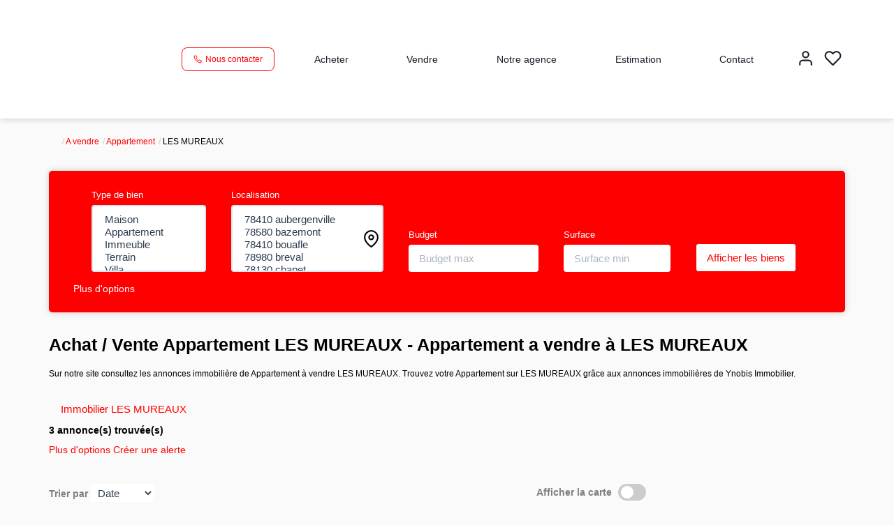

--- FILE ---
content_type: text/html; charset=UTF-8
request_url: https://www.ynobis.com/ville_bien/LES+MUREAUX__1__Vente/achat-vente-appartement-les-mureaux.html
body_size: 2337
content:
<!DOCTYPE html>
<html lang="en">
<head>
    <meta charset="utf-8">
    <meta name="viewport" content="width=device-width, initial-scale=1">
    <title></title>
    <style>
        body {
            font-family: "Arial";
        }
    </style>
    <script type="text/javascript">
    window.awsWafCookieDomainList = [];
    window.gokuProps = {
"key":"AQIDAHjcYu/GjX+QlghicBgQ/7bFaQZ+m5FKCMDnO+vTbNg96AEiiFg5ZQBmkUdi/VsL2S7GAAAAfjB8BgkqhkiG9w0BBwagbzBtAgEAMGgGCSqGSIb3DQEHATAeBglghkgBZQMEAS4wEQQM7ry/yMNQiNuy7Et5AgEQgDswcdCQYktFxzs6VM4UStv0E3JGyKvuZ9K9sWXkPL3QvrdaN8/3LQDaEC3V/rOS/J0ReSigFYSjt9B6AA==",
          "iv":"CgAGZSJ0MAAAAEAO",
          "context":"BruujTBgmOkH+id+Bi3/xTSCrRC2nHgd/YRuM8VdnSVw/aVobc1zqEiSaJ195q5OifAQNcEfAhd1Jium5WQD1QotwN0T0dspxg66odNGiveCaHDSk5am98dzHjzvwUqeZjpzkAJHQCyGzmILKUZlGOJkZlo8LWbqW09f+yAkjDb17T4z0nNAOElSHl4yJoyQCU72QKwyvtypuhUCkINnh07Vhm/IGPzBoKZawZBsTIuh5GDeYFr193hyceLr5zy9QZFvH6Rpchd4s4UZckmTvxZl1ilNKiJMNyu9DpRxOX5owYfIq3MJmxHsEiDrGYSe2IUAUWibYbaUsUx+VsXPK5BNrktH8A2w2HU8vOIvesyWLwgcPg4qJDaM433Im42V/g4jWBENewF8cyljVOaCf+4HYFi5t8vOpJ7JpCAyaqjZ4AxzRxObp/7Zdt9euLevheLfFrBWwnG5hxRDAwhV0nk5gSSiBKDiCHQ934GHfVPXeoXcF2DHBBDP22Br3aLWxDHUwMu1+SN0YdmHItKzNZ1hIimgUujaT2UW034mjOAS2fEIAJXMiw1k2T+AUesX8Y7RvGsBqAm/ZetcTmYcOn3zhAaPwdhy3BYrnznDv8VXbOnBv78OFVeBprhAUZEoUv31jnynuQLrfMybN1UpoqGHLCqjvO7q/bRnt06mdrZBhRgwMadyUu7YlM2vAbzni0ZQ7yEWTTF2DU6sEm5EaHsHHsTwPTwTcMVFdimnhckJ4aPw61XQQWZ8OCE2E9LA0RJ8SNU4jSWHbH4E2o0LAJHkK614OoMdUAIqNINnOhM="
};
    </script>
    <script src="https://7813e45193b3.47e58bb0.eu-west-3.token.awswaf.com/7813e45193b3/28fa1170bc90/1cc501575660/challenge.js"></script>
</head>
<body>
    <div id="challenge-container"></div>
    <script type="text/javascript">
        AwsWafIntegration.saveReferrer();
        AwsWafIntegration.checkForceRefresh().then((forceRefresh) => {
            if (forceRefresh) {
                AwsWafIntegration.forceRefreshToken().then(() => {
                    window.location.reload(true);
                });
            } else {
                AwsWafIntegration.getToken().then(() => {
                    window.location.reload(true);
                });
            }
        });
    </script>
    <noscript>
        <h1>JavaScript is disabled</h1>
        In order to continue, we need to verify that you're not a robot.
        This requires JavaScript. Enable JavaScript and then reload the page.
    </noscript>
</body>
</html>

--- FILE ---
content_type: text/html; charset=ISO-8859-1
request_url: https://www.ynobis.com/ville_bien/LES+MUREAUX__1__Vente/achat-vente-appartement-les-mureaux.html
body_size: 27173
content:
<!DOCTYPE html><html lang="fr" xmlns="http://www.w3.org/1999/xhtml" xml:lang="fr" lang="fr">

<head>
        <base href="//www.ynobis.com/catalog/" ><meta charset="iso-8859-1"><title>Achat / Vente Appartement LES MUREAUX - Appartement a vendre &agrave; LES...</title><meta name="description" content="Ynobis Immobilier"><meta name="robots" content="index, follow"><meta name="viewport" content="width=device-width, initial-scale=1"><meta name="format-detection" content="telephone=no"><meta property="og:description" content="Ynobis Immobilier"><meta property="og:site_name" content="Ynobis Immobilier"><meta property="og:type" content="company"><meta property="og:image" content="https://www.ynobis.com/office12/ynobis_040321/catalog/images/logo.jpg"><meta name="og:image:secure_url" content="https://www.ynobis.com/office12/ynobis_040321/catalog/images/logo.jpg"><meta property="og:url" content="https://www.ynobis.com/Vente/appartement/les+mureaux/"><meta property="og:title" content="Achat / Vente Appartement LES MUREAUX - Appartement a vendre &agrave; LES... | Ynobis Immobilier"><link rel="canonical" href="https://www.ynobis.com/Vente/appartement/les+mureaux/" />
<link rel="stylesheet" type="text/css" href="general2.css?1768479322" /><link rel="stylesheet" type="text/css" href="font/font-awesome/css/font-awesome.min.css" />    <link rel="icon" href="//www.ynobis.com/catalog/../office12/ynobis_040321/catalog/images/favicon.jpg" />
    <link href="/templates/_share/web/public/build/app.008622e6.css" type="text/css" rel="stylesheet" ><link href="/templates/_share/modules/components/public/build/components.aa12dd4a.css" type="text/css" rel="stylesheet" ><link href="/templates/_share/modules/blocks/public/build/blocks.50e9e029.css" type="text/css" rel="stylesheet" ><link href="/templates/_share/modules/team/public/build/team.aaa792fe.css" type="text/css" rel="stylesheet" ><link href="/templates/_share/modules/tracking/public/build/tracking.31d6cfe0.css" type="text/css" rel="stylesheet" ><link href="/templates/_share/modules/debugkit/public/build/debugkit.9f0dc9ba.css" type="text/css" rel="stylesheet" ><link href="/templates/_share/modules/logo/public/build/logo.e1f34d6aa87762ddc1b5.css" type="text/css" rel="stylesheet" ><link href="/templates/_share/modules/outdated_browser/public/build/outdated_browser.84f124e7.css" type="text/css" rel="stylesheet" ><link href="/templates/_share/modules/legacy_cookie_consent/public/build/cookieConsentBlock.d4bbb5be.css" type="text/css" rel="stylesheet" ><link href="scripts/bxslider2/jquery.bxslider.css" type="text/css" rel="stylesheet" ><link href="scripts/jquery-ui-1.11.4/jquery-ui.min.css" type="text/css" rel="stylesheet" ><link href="css/bootstrap-select.min.css" type="text/css" rel="stylesheet" ><link href="scripts/jquery/css/blueimp-gallery.min.css" type="text/css" rel="stylesheet" ><link href="../templates/template_3001/catalog/css/bootstrap-flatly.css" type="text/css" rel="stylesheet" ><link href="../templates/template_3001/catalog/css/home.css" type="text/css" rel="stylesheet" ><link href="../templates/template_3001/catalog/css/listing.css" type="text/css" rel="stylesheet" ><link href="../templates/template_3001/catalog/css/fiche.css" type="text/css" rel="stylesheet" ><link href="../templates/template_3001/catalog/css/company.css" type="text/css" rel="stylesheet" ><style>.alur_loyer {
    display: block;
}
.alur_loyer_price {
    position: relative;
}
.alur_loyer_text {
    display: inline-block;
    font-size: 75%;
    padding-left: .5rem;
    position: relative;
}
body:not(.page_products_info) .alur_loyer_text {
    display: block;
    font-size: 60%;
    line-height: 0;
    padding: 0;
}</style>
    <!-- Chrome, Firefox OS and Opera -->
    <meta name="theme-color" content="#FF0000">
    <!-- Windows Phone -->
    <meta name="msapplication-navbutton-color" content="#FF0000">
    <!-- iOS Safari -->
    <meta name="apple-mobile-web-app-capable" content="yes">
    <meta name="apple-mobile-web-app-status-bar-style" content="#FF0000">
    <link href="https://fonts.googleapis.com/css?family=Roboto+Condensed:200,400,600,700|Heavitas:200,400,600,700&display=swap" rel="stylesheet" type="text/css"><link href="../templates/template_3001/catalog/css/style.css.php?1759767564" rel="stylesheet" type="text/css"><script defer fetchpriority="low">(function(w,d,s,l,i){w[l]=w[l]||[];w[l].push({'gtm.start':
new Date().getTime(),event:'gtm.js'});var f=d.getElementsByTagName(s)[0],
j=d.createElement(s),dl=l!='dataLayer'?'&l='+l:'';j.async=true;j.src=
'https://www.googletagmanager.com/gtm.js?id='+i+dl;f.parentNode.insertBefore(j,f);
})(window,document,'script','dataLayer','GTM-K9ZFBBT');</script>
<script>
window.dataLayer = window.dataLayer || [];
function gtag(){dataLayer.push(arguments);}
gtag('js', new Date());
</script>
<script src="https://www.googletagmanager.com/gtag/js?id=UA-83817239-180" defer fetchpriority="low"></script>
<script>
gtag('config', 'UA-83817239-180');
gtag('config', 'UA-83817239-180', { 'anonymize_ip': true });
</script>    <script type="text/javascript" src="ajax.php?ajaxagent=js&amp;this_url=advanced_search_result.php" rel="nofollow"></script>    <script type='text/javascript' src='ajax.php?jqueryajaxagent=js&this_url=%2Fville_bien%2FLES%2BMUREAUX__1__Vente%2Fachat-vente-appartement-les-mureaux.html'></script></head>

<body class="page_products_city">
    <div id="header">
        <div id="bandeau_space_replace" style="display: none;"></div>
    <div id="bandeau_header" >
        <div class="container">
            <div class="row">
                <div class="col-xs-12 col-sm-12 col-md-12 col-lg-12">
                    <div class="header-menu-mobile hidden-sm hidden-md hidden-lg">
                        <div class="menu-burger">
                            <div id="burger_mobile" class="burger-picto">
                                <span class="picto-close"><svg xmlns="http://www.w3.org/2000/svg"  viewBox="0 0 24 24" fill="none" stroke="currentColor" stroke-width="2" stroke-linecap="round" stroke-linejoin="round" class="feather feather-menu"><line x1="3" y1="12" x2="21" y2="12"></line><line x1="3" y1="6" x2="21" y2="6"></line><line x1="3" y1="18" x2="21" y2="18"></line></svg></span>
                                <span class="picto-open"><svg xmlns="http://www.w3.org/2000/svg"  viewBox="0 0 24 24" fill="none" stroke="currentColor" stroke-width="2" stroke-linecap="round" stroke-linejoin="round" class="feather feather-x"><line x1="18" y1="6" x2="6" y2="18"></line><line x1="6" y1="6" x2="18" y2="18"></line></svg></span>
                            </div>
                        </div>
                        <div class="contact-mobile">
                            <a href="tel:01.34.90.04.16" title="01.34.90.04.16">
                                <svg xmlns="http://www.w3.org/2000/svg"  viewBox="0 0 24 24" fill="none" stroke="currentColor" stroke-width="2" stroke-linecap="round" stroke-linejoin="round" class="feather feather-phone"><path d="M22 16.92v3a2 2 0 0 1-2.18 2 19.79 19.79 0 0 1-8.63-3.07 19.5 19.5 0 0 1-6-6 19.79 19.79 0 0 1-3.07-8.67A2 2 0 0 1 4.11 2h3a2 2 0 0 1 2 1.72 12.84 12.84 0 0 0 .7 2.81 2 2 0 0 1-.45 2.11L8.09 9.91a16 16 0 0 0 6 6l1.27-1.27a2 2 0 0 1 2.11-.45 12.84 12.84 0 0 0 2.81.7A2 2 0 0 1 22 16.92z"></path></svg>                            </a>
                        </div>
                    </div>
                    <div class="logo-header hidden-xs hidden-sm ">
                        <a href="index.php" title="Ynobis Immobilier">
                            <img src="../office12/ynobis_040321/catalog/images/logo.jpg" class="ant-scrolled" alt="Ynobis Immobilier">
                                                    </a>
                    </div>
                    <div class="logo-header hidden-md hidden-lg">
                        <a href="index.php" title="Ynobis Immobilier">
                            <img src="../office12/ynobis_040321/catalog/images/logo.jpg" alt="Ynobis Immobilier">
                        </a>
                    </div>
                    <div class="header-menu">
                        <div class="contact-header hidden-xs agence-infos">
                            <a href="tel:01.34.90.04.16" title="01.34.90.04.16" class="btn btn-contact ">
                                <svg xmlns="http://www.w3.org/2000/svg"  viewBox="0 0 24 24" fill="none" stroke="currentColor" stroke-width="2" stroke-linecap="round" stroke-linejoin="round" class="feather feather-phone"><path d="M22 16.92v3a2 2 0 0 1-2.18 2 19.79 19.79 0 0 1-8.63-3.07 19.5 19.5 0 0 1-6-6 19.79 19.79 0 0 1-3.07-8.67A2 2 0 0 1 4.11 2h3a2 2 0 0 1 2 1.72 12.84 12.84 0 0 0 .7 2.81 2 2 0 0 1-.45 2.11L8.09 9.91a16 16 0 0 0 6 6l1.27-1.27a2 2 0 0 1 2.11-.45 12.84 12.84 0 0 0 2.81.7A2 2 0 0 1 22 16.92z"></path></svg>                                <span>Nous contacter</span>
                            </a>
                        </div>
                        <div class="menu-desktop hidden-xs hidden-sm">
                            <div class="menu">
	<ul class="list-links">
					<li><a href="../annonces/transaction/Vente.html">Acheter</a></li><li><a href="contact_us.php?form=1">Vendre</a></li><li><a href="agences.php">Notre agence</a></li><li><a href="../catalog/estimation.php">Estimation</a></li><li><a href="contact_us.php?form=2">Contact</a></li>			</ul>
</div>                        </div>
                        <div class="menu-tools">
                            <div class="menu-burger hidden-xs hidden-md hidden-lg">
                                <div id="burger_tablet" class="burger-picto">
                                    <span class="picto-close"><svg xmlns="http://www.w3.org/2000/svg"  viewBox="0 0 24 24" fill="none" stroke="currentColor" stroke-width="2" stroke-linecap="round" stroke-linejoin="round" class="feather feather-menu"><line x1="3" y1="12" x2="21" y2="12"></line><line x1="3" y1="6" x2="21" y2="6"></line><line x1="3" y1="18" x2="21" y2="18"></line></svg></span>
                                    <span class="picto-open"><svg xmlns="http://www.w3.org/2000/svg"  viewBox="0 0 24 24" fill="none" stroke="currentColor" stroke-width="2" stroke-linecap="round" stroke-linejoin="round" class="feather feather-x"><line x1="18" y1="6" x2="6" y2="18"></line><line x1="6" y1="6" x2="18" y2="18"></line></svg></span>
                                </div>
                            </div>
                            <a href="account.php" title="Mon compte"><svg xmlns="http://www.w3.org/2000/svg"  viewBox="0 0 24 24" fill="none" stroke="currentColor" stroke-width="2" stroke-linecap="round" stroke-linejoin="round" class="feather feather-user"><path d="M20 21v-2a4 4 0 0 0-4-4H8a4 4 0 0 0-4 4v2"></path><circle cx="12" cy="7" r="4"></circle></svg></a>
                            <a href="selection.php" title="Ma s&eacute;lection"><svg xmlns="http://www.w3.org/2000/svg"  viewBox="0 0 24 24" fill="none" stroke="currentColor" stroke-width="2" stroke-linecap="round" stroke-linejoin="round" class="feather feather-heart"><path d="M20.84 4.61a5.5 5.5 0 0 0-7.78 0L12 5.67l-1.06-1.06a5.5 5.5 0 0 0-7.78 7.78l1.06 1.06L12 21.23l7.78-7.78 1.06-1.06a5.5 5.5 0 0 0 0-7.78z"></path></svg></a>
                                                                                                            </div>
                    </div>
                </div>
            </div>
        </div>
        <div id="menu_mobile" class="hidden-md hidden-lg">
            <div class="bloc-menu-mobile">
                <div class="menu">
	<ul class="list-links">
					<li><a href="../annonces/transaction/Vente.html">Acheter</a></li><li><a href="contact_us.php?form=1">Vendre</a></li><li><a href="agences.php">Notre agence</a></li><li><a href="../catalog/estimation.php">Estimation</a></li><li><a href="contact_us.php?form=2">Contact</a></li>			</ul>
</div>            </div>
        </div>
    </div>
    </div>
            <div class="container">
            <div class="row">
                <div class="col-xs-12 col-sm-12 col-md-12 col-lg-12">
                    <ol itemscope itemtype="https://schema.org/BreadcrumbList" class="breadcrumb"><li itemprop="itemListElement" itemscope itemtype="https://schema.org/ListItem"><a href="" itemprop="item" target="_parent"><i class="fa fa-home fa-2x"></i><meta itemprop="name" content="Accueil" /></a><meta itemprop="position" content="1" /></li><li itemprop="itemListElement" itemscope itemtype="https://schema.org/ListItem"><a href="https://www.ynobis.com/../Vente/" itemprop="item" target="_parent">A vendre<meta itemprop="name" content="A vendre" /></a><meta itemprop="position" content="2" /></li><li itemprop="itemListElement" itemscope itemtype="https://schema.org/ListItem"><a href="https://www.ynobis.com/../Vente/Appartement/" itemprop="item" target="_parent">Appartement<meta itemprop="name" content="Appartement" /></a><meta itemprop="position" content="3" /></li><li itemprop="itemListElement" itemscope itemtype="https://schema.org/ListItem"><span itemprop="item">LES MUREAUX<meta itemprop="name" content="LES MUREAUX" /></span><meta itemprop="position" content="4" /></li></ol>                </div>
                                    <div class="col-xs-12 col-sm-12 col-md-12 col-lg-12">
                        
<div id="box_search" class="">
    <div class="search-form">
        <form name="quick_find" action="advanced_search_result.php" method="get" id="quick_find"><input type="hidden" name="action" id="action" value="update_search"/><input type="hidden" name="search_id" id="search_id" value=""/>                    <div class="row-search-inter">
                <div class="row-inputs">
                    <input type="hidden" name="C_28_search" value="EGAL" id="C_28_search"/><input type="hidden" name="C_28_type" value="UNIQUE" id="C_28_type"/><input type="hidden" name="C_28" id="C_28" value="Vente"/>                    <div class="col-input col-typebien">
                        <div class="form-group">
                            <label class="control-label" for="C_28_tmp">Type de bien</label>
                            <input type="hidden" name="C_27_search" value="EGAL" id="C_27_search"/><input type="hidden" name="C_27_type" value="TEXT" id="C_27_type"/><input type="hidden" name="C_27" id="C_27"/><select name="C_27_tmp" id="C_27_tmp" class="form-control selectpicker js-chosen" title="S&eacute;lectionnez..." data-value="#C_27" data-modal="#C_27_modal" multiple data-count-selected-text="{0} choix" data-selected-text-format="count>2"><option value="2">Maison</option><option value="1">Appartement</option><option value="6">Immeuble</option><option value="10">Terrain</option><option value="17">Villa</option></select>                        </div>
                    </div>
                    <div class="col-input col-localisation">
                        <div class="form-group">
                            <label class="control-label" for="C_65_tmp">Localisation</label>
                            <input type="hidden" name="C_65_search" value="CONTIENT" id="C_65_search"/><input type="hidden" name="C_65_type" value="TEXT" id="C_65_type"/><input type="hidden" name="C_65" class="C_65" id="C_65"/><select name="C_65_tmp" id="C_65_tmp" class="form-control selectpicker js-chosen" data-none-results-text="Pas de r&eacute;sultat pour" data-count-selected-text="{0} choix" data-live-search="true" title="S&eacute;lectionnez..."  data-size="10" multiple data-modal="C_65_modal" data-value="#C_65" data-city="ville" data-selected-text-format="count>2"><option value="78410 AUBERGENVILLE">78410 aubergenville</option><option value="78580 BAZEMONT">78580 bazemont</option><option value="78410 BOUAFLE">78410 bouafle</option><option value="78980 BREVAL">78980 breval</option><option value="78130 CHAPET">78130 chapet</option><option value="92700 COLOMBES">92700 colombes</option><option value="92400 COURBEVOIE">92400 courbevoie</option><option value="78920 ECQUEVILLY">78920 ecquevilly</option><option value="78250 HARDRICOURT">78250 hardricourt</option><option value="72400 LA-FERTE-BERNARD">72400 la ferte bernard</option><option value="78560 LE-PORT-MARLY">78560 le port marly</option><option value="78130 LES-MUREAUX">78130 les mureaux</option><option value="78580 MAULE">78580 maule</option><option value="78250 MEULAN-EN-YVELINES">78250 meulan en yvelines</option><option value="78250 MEZY-SUR-SEINE">78250 mezy sur seine</option><option value="78630 ORGEVAL">78630 orgeval</option><option value="75011 PARIS">75011 paris</option><option value="78300 POISSY">78300 poissy</option><option value="78440 PORCHEVILLE">78440 porcheville</option><option value="92800 PUTEAUX">92800 puteaux</option><option value="92500 RUEIL-MALMAISON">92500 rueil malmaison</option><option value="78100 SAINT-GERMAIN-EN-LAYE">78100 saint germain en laye</option><option value="78510 TRIEL-SUR-SEINE">78510 triel sur seine</option><option value="78480 VERNEUIL-SUR-SEINE">78480 verneuil sur seine</option><option value="78540 VERNOUILLET">78540 vernouillet</option><option value="78670 VILLENNES-SUR-SEINE">78670 villennes sur seine</option></select>                            <span class="caret-custom"><svg xmlns="http://www.w3.org/2000/svg"  viewBox="0 0 24 24" fill="none" stroke="currentColor" stroke-width="2" stroke-linecap="round" stroke-linejoin="round" class="feather feather-map-pin"><path d="M21 10c0 7-9 13-9 13s-9-6-9-13a9 9 0 0 1 18 0z"></path><circle cx="12" cy="10" r="3"></circle></svg></span>
                        </div>
                    </div>
                    <div class="col-input col-budget">
                        <div class="form-group">
                            <label class="control-label" for="C_30_MAX">Budget</label>
                            <input type="number" name="C_30_MAX" id="C_30_MAX" placeholder="Budget max" class="form-control" form="quick_find" min="0"/>                        </div>
                    </div>
                    <div class="col-input col-surface">
                        <div class="form-group">
                            <label class="control-label" for="C_34_MIN">Surface</label>
                            <input type="number" name="C_34_MIN" id="C_34_MIN" form="quick_find" class="form-control" placeholder="Surface min" min="0"/><input type="hidden" name="C_34_search" value="COMPRIS" form="quick_find" id="C_34_search" /><input type="hidden" name="C_34_type" value="NUMBER" form="quick_find" id="C_34_type" />                        </div>
                    </div>
                    <div class="col-input col-submit">
                        <div class="btn-submit">
                            <input type="submit" class="btn btn-secondary" value="Afficher les biens">
                        </div>
                    </div>
                </div>
                <div class="row-actions">
                    <div class="col-input col-show-search hidden-md hidden-lg">
                        <div class="btn-show-search">
                            <div class="btn btn-secondary" id="show_search_inter">Modifier ma recherche</div>
                        </div>
                    </div>
                    <div class="col-input col-more-options">
                        <div class="btn-more-options">
                            <a href="#" id="more_options" data-toggle="modal" data-target="#modal_advanced_search" onclick="return false;">Plus d'options</a>
                        </div>
                    </div>
                                    </div>
            </div>
                </form>
    </div>
</div>

                    </div>
                            </div>
        </div>
        <div class="container">
        <div class="row">
            <div class="col-xs-12">

    <article>
                    <header class="entry-header">
                <h1 class="entry-title page-header">
                    Achat / Vente Appartement LES MUREAUX - Appartement a vendre  &agrave;  LES MUREAUX                </h1>
                                    <h2 style="font-size:12px">
                        Sur notre site consultez les annonces immobili&egrave;re de
                        Appartement &agrave; vendre LES MUREAUX.
                        Trouvez votre Appartement sur LES MUREAUX                        gr&acirc;ce aux annonces immobili&egrave;res de Ynobis Immobilier.
                    </h2>
                            </header>
                <section class="entry-content">
                        
                            <div class="entete">
                                                                                                                                        <h2 class="btn">
                                    <a href="../ville_bien/LES+MUREAUX_1__/immobilier-les-mureaux.html" >
                                        Immobilier LES MUREAUX                                    </a>
                                </h2>
                                                                                                            </div>
            
                            
                                                            
<div class="barre-navigation-top">
    
        <div class="barre-navigation-top__results row-results">
            3 annonce(s) trouv&eacute;e(s)        </div>

                    <div class="barre-navigation-top__btn">
                <a href="#" id="more_options" data-toggle="modal" data-target="#modal_advanced_search" onclick="return false;">
                    Plus d'options                </a>
                <a href="create_alerte_mail.php">
                    Cr&eacute;er une alerte                </a>
            </div>
        
        
        
            <div class="col-left">
            <span class="text-tri">Trier par</span>
            <div class="input-tri"><select name="products_id" id="products_id"  class="form-control search_field select2 flex-component" onChange="self.location='/ville_bien/LES+MUREAUX__1__Vente/achat-vente-appartement-les-mureaux.html?city=LES%20MUREAUX&amp;typebien=1&amp;dept=&amp;typetransac=Vente&amp;typebienname=Appartement&amp;transac=Vente&amp;page=1&search_id=&sort='+this.options[this.selectedIndex].value;"><option value="0">Date</option><option value="PRODUCT_LIST_PRICEa">Prix -/+</option><option value="PRODUCT_LIST_PRICEd">Prix +/-</option></select></div>
        </div>
    
            <div class="col-right">
            <span class="text-switch">Afficher la carte</span>
            <label class="switch-checkbox">
                <input onchange="toggle_show_map()" id="check_map" type="checkbox" >
                <span class="slider round"></span>
            </label>
        </div>
    
    </div>
                    <div id="listing_bien" class="">
                    <div class="listing-item not-luxury">
                        <div class="cell-product">
                            <ul class="pictos-product">
                        <li class="tag--nb_photos tag--10_photo_s">
                            <div class="picto">
                    <svg xmlns="http://www.w3.org/2000/svg"  viewBox="0 0 24 24" fill="none" stroke="currentColor" stroke-width="2" stroke-linecap="round" stroke-linejoin="round" class="feather feather-camera"><path d="M23 19a2 2 0 0 1-2 2H3a2 2 0 0 1-2-2V8a2 2 0 0 1 2-2h4l2-3h6l2 3h4a2 2 0 0 1 2 2z"></path><circle cx="12" cy="13" r="4"></circle></svg>                </div>
                                        <div class="text">
                    10 photo(s)                </div>
                    </li>
            <li class="tag--selection tag--favoris">
                            <div class="picto">
                    <div id="conteneur_buy_now_59618405" class="conteneur_buy_now conteneur_buy_now2 "><a href="#" class="btn_buy_now tooltip_btn tool_links" data-toggle="tooltip" data-placement="top" data-productId="59618405"aria-label="Ajouter ce bien &agrave; votre s&eacute;lection" title="Ajouter ce bien &agrave; votre s&eacute;lection" onclick="javascript:add_to_selection(59618405);return false;"><span class="icon_tool hidden d-none" aria-hidden="true"><i class="fa fa-heart fa-lg"></i></span><span class="text_tool"><svg xmlns="http://www.w3.org/2000/svg"  viewBox="0 0 24 24" fill="none" stroke="currentColor" stroke-width="2" stroke-linecap="round" stroke-linejoin="round" class="feather feather-heart"><path d="M20.84 4.61a5.5 5.5 0 0 0-7.78 0L12 5.67l-1.06-1.06a5.5 5.5 0 0 0-7.78 7.78l1.06 1.06L12 21.23l7.78-7.78 1.06-1.06a5.5 5.5 0 0 0 0-7.78z"></path></svg></span></a></div>                </div>
                                        <div class="text">
                    Favoris                </div>
                    </li>
        </ul>
        <a href="../fiches/3-33-29_59618405/appartement-les-mureaux-3-piece-s.html"  class="link-product not-luxury">
            <div class="product-image"><img src="../office12/ynobis_040321/catalog/images/pr_p/5/9/6/1/8/4/0/5/59618405a.jpg"  alt="Appartement Les Mureaux 3 pièce(s)" width="1619" height="1080" class="photo" itemprop="image" title="Appartement Les Mureaux 3 pièce(s)">
            </div>
            <div class="product-infos">
                        <div class="product-transac">Vente</div>
                                    <div class="product-name text-capitalize">Appartement Les Mureaux 3 pièce(s)</div><div class="product-localisation">LES MUREAUX (78130)</div><div class="product-short-infos">3 pi&egrave;ce(s) /  68 m²
                                </div>
                                    <div class="product-bulles">
                        
                                            <div class="bulle">
                                                <div class="picto"><svg xmlns="http://www.w3.org/2000/svg" stroke="none" fill="currentColor" viewBox="0 0 16 17"><g><g clip-path="url(#clip-FDDF2F10-887D-C856-5C1D-CDF9545823D5)"><path d="M1.132 2.538h12.993v-1.43H1.132zm1.033 6.06h10.927v-4.96H2.165zm0 6.07h10.927v-4.96H2.165zM.034 0h15.19v3.639H14.19v12.137H12.3V17H11.2v-1.224H4.056V17H2.957v-1.224h-1.89V3.64H.034zm8.144 6.119a.552.552 0 0 1-.55.554.552.552 0 0 1-.549-.554c0-.307.246-.555.55-.555.303 0 .549.248.549.555zm0 6.068a.552.552 0 0 1-.55.555.552.552 0 0 1-.549-.555c0-.306.246-.554.55-.554.303 0 .549.248.549.554z"/></g></g></svg></div>
                                                <span class="value">x&nbsp;3</span>
                                            </div>
                        
                                            <div class="bulle">
                                                <div class="picto"><svg xmlns="http://www.w3.org/2000/svg" fill="currentColor" stroke="none" viewBox="0 0 17 9"><g><g clip-path="url(#clip-7E8B1D6F-0826-722D-E92D-B7E859C6C927)"><path d="M1.074 5.244H15.39v1.677H1.074zm0-1.955a.9.9 0 0 1 .908-.888h2.03a.9.9 0 0 1 .909.888.9.9 0 0 1-.909.888H1.074zM15.39 1.835v2.36H5.764c.146-.27.23-.579.23-.906 0-1.068-.89-1.937-1.982-1.937h-2.03c-.327 0-.636.078-.908.216V0H0v9h1.074V7.963H15.39V9h1.073V1.835z"/></g></g></svg></div>
                                                <span class="value">x&nbsp;2</span>
                                            </div>
                        
                                    </div>
                                    <div class="product-bottom-infos">
                                        <div class="product-price">129&#8239;000&nbsp;&euro;</div>
                                        <div class="product-ref">Ref : 1589</div>
                                    </div>
                                </div>
                            </a>
                            </div>  <div class=" cell-vu">
                        <a href="../fiches/3-33-29_59618405/appartement-les-mureaux-3-piece-s.html"  class="link-product not-luxury btn btn-primary btn-vu-rapide"> Vue rapide<svg xmlns="http://www.w3.org/2000/svg"  viewBox="0 0 24 24" fill="none" stroke="currentColor" stroke-width="2" stroke-linecap="round" stroke-linejoin="round" class="feather feather-eye"><path d="M1 12s4-8 11-8 11 8 11 8-4 8-11 8-11-8-11-8z"></path><circle cx="12" cy="12" r="3"></circle></svg></a>
                        <a href="../fiches/3-33-29_59618405/appartement-les-mureaux-3-piece-s.html" target="_parent" class="btn btn-primary btn-voir-fiche"> Voir la fiche compl&egrave;te</a>
                    </div>
                    </div>
                    
                    <div class="listing-item not-luxury">
                        <div class="cell-product">
                            <ul class="pictos-product">
                        <li class="tag--nb_photos tag--12_photo_s">
                            <div class="picto">
                    <svg xmlns="http://www.w3.org/2000/svg"  viewBox="0 0 24 24" fill="none" stroke="currentColor" stroke-width="2" stroke-linecap="round" stroke-linejoin="round" class="feather feather-camera"><path d="M23 19a2 2 0 0 1-2 2H3a2 2 0 0 1-2-2V8a2 2 0 0 1 2-2h4l2-3h6l2 3h4a2 2 0 0 1 2 2z"></path><circle cx="12" cy="13" r="4"></circle></svg>                </div>
                                        <div class="text">
                    12 photo(s)                </div>
                    </li>
            <li class="tag--selection tag--favoris">
                            <div class="picto">
                    <div id="conteneur_buy_now_59636261" class="conteneur_buy_now conteneur_buy_now2 "><a href="#" class="btn_buy_now tooltip_btn tool_links" data-toggle="tooltip" data-placement="top" data-productId="59636261"aria-label="Ajouter ce bien &agrave; votre s&eacute;lection" title="Ajouter ce bien &agrave; votre s&eacute;lection" onclick="javascript:add_to_selection(59636261);return false;"><span class="icon_tool hidden d-none" aria-hidden="true"><i class="fa fa-heart fa-lg"></i></span><span class="text_tool"><svg xmlns="http://www.w3.org/2000/svg"  viewBox="0 0 24 24" fill="none" stroke="currentColor" stroke-width="2" stroke-linecap="round" stroke-linejoin="round" class="feather feather-heart"><path d="M20.84 4.61a5.5 5.5 0 0 0-7.78 0L12 5.67l-1.06-1.06a5.5 5.5 0 0 0-7.78 7.78l1.06 1.06L12 21.23l7.78-7.78 1.06-1.06a5.5 5.5 0 0 0 0-7.78z"></path></svg></span></a></div>                </div>
                                        <div class="text">
                    Favoris                </div>
                    </li>
        </ul>
        <a href="../fiches/3-33-28_59636261/appartement-les-mureaux-2-piece-s.html"  class="link-product not-luxury">
            <div class="product-image"><img src="../office12/ynobis_040321/catalog/images/pr_p/5/9/6/3/6/2/6/1/59636261a.jpg"  alt="Appartement Les Mureaux 2 pièce(s)" width="1619" height="1080" class="photo" itemprop="image" title="Appartement Les Mureaux 2 pièce(s)">
            </div>
            <div class="product-infos">
                        <div class="product-transac">Vente</div>
                                    <div class="product-name text-capitalize">Appartement Les Mureaux 2 pièce(s)</div><div class="product-localisation">LES MUREAUX (78130)</div><div class="product-short-infos">2 pi&egrave;ce(s) /  55 m²
                                </div>
                                    <div class="product-bulles">
                        
                                            <div class="bulle">
                                                <div class="picto"><?xml version="1.0" encoding="UTF-8"?>
<svg id="Calque_2" data-name="Calque 2" xmlns="http://www.w3.org/2000/svg" viewBox="0 0 924.7 746.62">
  <g id="Calque_1-2" data-name="Calque 1">
    <path d="m924.6,436.52h-45.2v10.4c0,29.5.1,59,0,88.5-.3,71.5-45.9,126.6-116.2,140.2-1.7.3-3.4.9-6.1,1.7,5.7,16.3,11.2,32.3,17.1,49.3-19,6.7-37.5,13.2-56.8,20-7.1-20.3-14.3-39.7-20.6-59.4-2.3-7.2-5.7-9.6-13.4-9.6-147.5.2-295,.2-442.6,0-7.5,0-11.1,2.1-13.5,9.4-6.3,19.7-13.5,39.1-20.6,59.5-19-6.7-37.4-13.1-56.8-19.9,5.7-16.5,11.2-32.6,17-49.4-6.3-1.4-12.4-2.6-18.4-4.2-59.5-15.5-102.2-68.8-103.6-130.4-.8-34.9-.1-69.8-.1-105.7H0v-158.7h106.4c.2-4.3.5-7.8.5-11.2,0-57.8.1-115.6,0-173.4,0-24.3,5.8-46.5,22.7-64.8C151.6,5.02,179.2-4.28,210.5,1.82c32.1,6.3,54.4,26,65.1,57.3,2.8,8.3,3.7,17.3,5.7,26.9h-59.8c-2-4.9-3.3-9.9-5.9-14.1-6-9.7-18.5-13.8-29.3-10.6-11.7,3.6-18.8,13.3-18.8,26.7-.1,57.8,0,115.6,0,173.4v15.9c3.6.2,6.5.5,9.4.5h739.7c2.7,0,5.4-.3,8.1-.5-.1,53.2-.1,106.2-.1,159.2Zm-105.5.4H105.9c-.3,2-.9,3.7-.9,5.5,0,31.3-.8,62.7.3,93.9.4,12.3,3,25.4,8.3,36.5,14.8,31.1,41.3,44.6,75.3,44.6h546.4c3.6,0,7.2-.1,10.8-.4,39.4-3.6,69.1-32.7,71.9-71.8,1.4-19.8.9-39.7,1-59.6.2-16,.1-31.9.1-48.7Zm44.7-97.5H60.4v36.5h803.4v-36.5Z"/>
  </g>
</svg></div>
                                                <span class="value">x&nbsp;1</span>
                                            </div>
                        
                                            <div class="bulle">
                                                <div class="picto"><svg xmlns="http://www.w3.org/2000/svg" stroke="none" fill="currentColor" viewBox="0 0 16 17"><g><g clip-path="url(#clip-FDDF2F10-887D-C856-5C1D-CDF9545823D5)"><path d="M1.132 2.538h12.993v-1.43H1.132zm1.033 6.06h10.927v-4.96H2.165zm0 6.07h10.927v-4.96H2.165zM.034 0h15.19v3.639H14.19v12.137H12.3V17H11.2v-1.224H4.056V17H2.957v-1.224h-1.89V3.64H.034zm8.144 6.119a.552.552 0 0 1-.55.554.552.552 0 0 1-.549-.554c0-.307.246-.555.55-.555.303 0 .549.248.549.555zm0 6.068a.552.552 0 0 1-.55.555.552.552 0 0 1-.549-.555c0-.306.246-.554.55-.554.303 0 .549.248.549.554z"/></g></g></svg></div>
                                                <span class="value">x&nbsp;2</span>
                                            </div>
                        
                                            <div class="bulle">
                                                <div class="picto"><svg xmlns="http://www.w3.org/2000/svg" fill="currentColor" stroke="none" viewBox="0 0 17 9"><g><g clip-path="url(#clip-7E8B1D6F-0826-722D-E92D-B7E859C6C927)"><path d="M1.074 5.244H15.39v1.677H1.074zm0-1.955a.9.9 0 0 1 .908-.888h2.03a.9.9 0 0 1 .909.888.9.9 0 0 1-.909.888H1.074zM15.39 1.835v2.36H5.764c.146-.27.23-.579.23-.906 0-1.068-.89-1.937-1.982-1.937h-2.03c-.327 0-.636.078-.908.216V0H0v9h1.074V7.963H15.39V9h1.073V1.835z"/></g></g></svg></div>
                                                <span class="value">x&nbsp;1</span>
                                            </div>
                        
                                    </div>
                                    <div class="product-bottom-infos">
                                        <div class="product-price">130&#8239;000&nbsp;&euro;</div>
                                        <div class="product-ref">Ref : 1595</div>
                                    </div>
                                </div>
                            </a>
                            </div>  <div class=" cell-vu">
                        <a href="../fiches/3-33-28_59636261/appartement-les-mureaux-2-piece-s.html"  class="link-product not-luxury btn btn-primary btn-vu-rapide"> Vue rapide<svg xmlns="http://www.w3.org/2000/svg"  viewBox="0 0 24 24" fill="none" stroke="currentColor" stroke-width="2" stroke-linecap="round" stroke-linejoin="round" class="feather feather-eye"><path d="M1 12s4-8 11-8 11 8 11 8-4 8-11 8-11-8-11-8z"></path><circle cx="12" cy="12" r="3"></circle></svg></a>
                        <a href="../fiches/3-33-28_59636261/appartement-les-mureaux-2-piece-s.html" target="_parent" class="btn btn-primary btn-voir-fiche"> Voir la fiche compl&egrave;te</a>
                    </div>
                    </div>
                    
                    <div class="listing-item not-luxury">
                        <div class="cell-product">
                            <ul class="pictos-product">
                        <li class="tag--nb_photos tag--8_photo_s">
                            <div class="picto">
                    <svg xmlns="http://www.w3.org/2000/svg"  viewBox="0 0 24 24" fill="none" stroke="currentColor" stroke-width="2" stroke-linecap="round" stroke-linejoin="round" class="feather feather-camera"><path d="M23 19a2 2 0 0 1-2 2H3a2 2 0 0 1-2-2V8a2 2 0 0 1 2-2h4l2-3h6l2 3h4a2 2 0 0 1 2 2z"></path><circle cx="12" cy="13" r="4"></circle></svg>                </div>
                                        <div class="text">
                    8 photo(s)                </div>
                    </li>
            <li class="tag--selection tag--favoris">
                            <div class="picto">
                    <div id="conteneur_buy_now_59166044" class="conteneur_buy_now conteneur_buy_now2 "><a href="#" class="btn_buy_now tooltip_btn tool_links" data-toggle="tooltip" data-placement="top" data-productId="59166044"aria-label="Ajouter ce bien &agrave; votre s&eacute;lection" title="Ajouter ce bien &agrave; votre s&eacute;lection" onclick="javascript:add_to_selection(59166044);return false;"><span class="icon_tool hidden d-none" aria-hidden="true"><i class="fa fa-heart fa-lg"></i></span><span class="text_tool"><svg xmlns="http://www.w3.org/2000/svg"  viewBox="0 0 24 24" fill="none" stroke="currentColor" stroke-width="2" stroke-linecap="round" stroke-linejoin="round" class="feather feather-heart"><path d="M20.84 4.61a5.5 5.5 0 0 0-7.78 0L12 5.67l-1.06-1.06a5.5 5.5 0 0 0-7.78 7.78l1.06 1.06L12 21.23l7.78-7.78 1.06-1.06a5.5 5.5 0 0 0 0-7.78z"></path></svg></span></a></div>                </div>
                                        <div class="text">
                    Favoris                </div>
                    </li>
        </ul>
        <a href="../fiches/4-40-26_59166044/appartement-les-mureaux.html"  class="link-product not-luxury">
            <div class="product-image"><img src="../office12/ynobis_040321/catalog/images/pr_p/5/9/1/6/6/0/4/4/59166044a.jpg"  alt="Appartement Les Mureaux" width="1619" height="1080" class="photo" itemprop="image" title="Appartement Les Mureaux">
            </div>
            <div class="product-infos">
                        <div class="product-transac">Vente</div>
                                    <div class="product-name text-capitalize">Appartement Les Mureaux</div><div class="product-localisation">LES MUREAUX (78130)</div><div class="product-short-infos">4 pi&egrave;ce(s) /  80 m²
                                </div>
                                    <div class="product-bulles">
                        
                                            <div class="bulle">
                                                <div class="picto"><?xml version="1.0" encoding="UTF-8"?>
<svg id="Calque_2" data-name="Calque 2" xmlns="http://www.w3.org/2000/svg" viewBox="0 0 924.7 746.62">
  <g id="Calque_1-2" data-name="Calque 1">
    <path d="m924.6,436.52h-45.2v10.4c0,29.5.1,59,0,88.5-.3,71.5-45.9,126.6-116.2,140.2-1.7.3-3.4.9-6.1,1.7,5.7,16.3,11.2,32.3,17.1,49.3-19,6.7-37.5,13.2-56.8,20-7.1-20.3-14.3-39.7-20.6-59.4-2.3-7.2-5.7-9.6-13.4-9.6-147.5.2-295,.2-442.6,0-7.5,0-11.1,2.1-13.5,9.4-6.3,19.7-13.5,39.1-20.6,59.5-19-6.7-37.4-13.1-56.8-19.9,5.7-16.5,11.2-32.6,17-49.4-6.3-1.4-12.4-2.6-18.4-4.2-59.5-15.5-102.2-68.8-103.6-130.4-.8-34.9-.1-69.8-.1-105.7H0v-158.7h106.4c.2-4.3.5-7.8.5-11.2,0-57.8.1-115.6,0-173.4,0-24.3,5.8-46.5,22.7-64.8C151.6,5.02,179.2-4.28,210.5,1.82c32.1,6.3,54.4,26,65.1,57.3,2.8,8.3,3.7,17.3,5.7,26.9h-59.8c-2-4.9-3.3-9.9-5.9-14.1-6-9.7-18.5-13.8-29.3-10.6-11.7,3.6-18.8,13.3-18.8,26.7-.1,57.8,0,115.6,0,173.4v15.9c3.6.2,6.5.5,9.4.5h739.7c2.7,0,5.4-.3,8.1-.5-.1,53.2-.1,106.2-.1,159.2Zm-105.5.4H105.9c-.3,2-.9,3.7-.9,5.5,0,31.3-.8,62.7.3,93.9.4,12.3,3,25.4,8.3,36.5,14.8,31.1,41.3,44.6,75.3,44.6h546.4c3.6,0,7.2-.1,10.8-.4,39.4-3.6,69.1-32.7,71.9-71.8,1.4-19.8.9-39.7,1-59.6.2-16,.1-31.9.1-48.7Zm44.7-97.5H60.4v36.5h803.4v-36.5Z"/>
  </g>
</svg></div>
                                                <span class="value">x&nbsp;1</span>
                                            </div>
                        
                                            <div class="bulle">
                                                <div class="picto"><svg xmlns="http://www.w3.org/2000/svg" stroke="none" fill="currentColor" viewBox="0 0 16 17"><g><g clip-path="url(#clip-FDDF2F10-887D-C856-5C1D-CDF9545823D5)"><path d="M1.132 2.538h12.993v-1.43H1.132zm1.033 6.06h10.927v-4.96H2.165zm0 6.07h10.927v-4.96H2.165zM.034 0h15.19v3.639H14.19v12.137H12.3V17H11.2v-1.224H4.056V17H2.957v-1.224h-1.89V3.64H.034zm8.144 6.119a.552.552 0 0 1-.55.554.552.552 0 0 1-.549-.554c0-.307.246-.555.55-.555.303 0 .549.248.549.555zm0 6.068a.552.552 0 0 1-.55.555.552.552 0 0 1-.549-.555c0-.306.246-.554.55-.554.303 0 .549.248.549.554z"/></g></g></svg></div>
                                                <span class="value">x&nbsp;4</span>
                                            </div>
                        
                                            <div class="bulle">
                                                <div class="picto"><svg xmlns="http://www.w3.org/2000/svg" fill="currentColor" stroke="none" viewBox="0 0 17 9"><g><g clip-path="url(#clip-7E8B1D6F-0826-722D-E92D-B7E859C6C927)"><path d="M1.074 5.244H15.39v1.677H1.074zm0-1.955a.9.9 0 0 1 .908-.888h2.03a.9.9 0 0 1 .909.888.9.9 0 0 1-.909.888H1.074zM15.39 1.835v2.36H5.764c.146-.27.23-.579.23-.906 0-1.068-.89-1.937-1.982-1.937h-2.03c-.327 0-.636.078-.908.216V0H0v9h1.074V7.963H15.39V9h1.073V1.835z"/></g></g></svg></div>
                                                <span class="value">x&nbsp;3</span>
                                            </div>
                        
                                    </div>
                                    <div class="product-bottom-infos">
                                        <div class="product-price">149&#8239;000&nbsp;&euro;</div>
                                        <div class="product-ref">Ref : 1543</div>
                                    </div>
                                </div>
                            </a>
                            </div>  <div class=" cell-vu">
                        <a href="../fiches/4-40-26_59166044/appartement-les-mureaux.html"  class="link-product not-luxury btn btn-primary btn-vu-rapide"> Vue rapide<svg xmlns="http://www.w3.org/2000/svg"  viewBox="0 0 24 24" fill="none" stroke="currentColor" stroke-width="2" stroke-linecap="round" stroke-linejoin="round" class="feather feather-eye"><path d="M1 12s4-8 11-8 11 8 11 8-4 8-11 8-11-8-11-8z"></path><circle cx="12" cy="12" r="3"></circle></svg></a>
                        <a href="../fiches/4-40-26_59166044/appartement-les-mureaux.html" target="_parent" class="btn btn-primary btn-voir-fiche"> Voir la fiche compl&egrave;te</a>
                    </div>
                    </div>
                    </div><div class="barre-navigation-bottom">
        <div class="nav-pagination">
        <ul class="pagination" itemscope itemtype="http://schema.org/SiteNavigationElement/Pagination"><li class="active"><span>1</span></li></ul>    </div>
    </div>
                
                                    </section>
    </article>

        <div id="listing_carto" class="" style="display: none;">
        <div class="container-carto-listing">
            <div class="google_maps"  id="map_carto_canvas" style="background-image: url(''); position:relative;float:left;padding:0;margin:0;width:100%;height:100%"> </div>            <div class="close-carto hidden-sm hidden-md hidden-lg" onclick="$('.barre-navigation-top .switch-checkbox').trigger('click');toggle_show_map()"><svg xmlns="http://www.w3.org/2000/svg"  viewBox="0 0 24 24" fill="none" stroke="currentColor" stroke-width="2" stroke-linecap="round" stroke-linejoin="round" class="feather feather-x"><line x1="18" y1="6" x2="6" y2="18"></line><line x1="6" y1="6" x2="18" y2="18"></line></svg></div>
        </div>
    </div>
<div id="modal_products_listing" style="display: none;">
    <div class="close-button"><svg xmlns="http://www.w3.org/2000/svg"  viewBox="0 0 24 24" fill="none" stroke="currentColor" stroke-width="2" stroke-linecap="round" stroke-linejoin="round" class="feather feather-x"><line x1="18" y1="6" x2="6" y2="18"></line><line x1="6" y1="6" x2="18" y2="18"></line></svg></div>
    <div class="container-product">
        <div class="loading-modal-listing"><svg xmlns="http://www.w3.org/2000/svg" xmlns:xlink="http://www.w3.org/1999/xlink" viewBox="0 0 100 100" preserveAspectRatio="xMidYMid">
	<circle cx="50" cy="50" r="11.7608" fill="none" stroke="var(--color-2)" stroke-width="7">
		<animate attributeName="r" repeatCount="indefinite" dur="1.4492753623188404s" values="0;45" keyTimes="0;1" keySplines="0 0.2 0.8 1" calcMode="spline" begin="-0.7246376811594202s"/>
		<animate attributeName="opacity" repeatCount="indefinite" dur="1.4492753623188404s" values="1;0" keyTimes="0;1" keySplines="0.2 0 0.8 1" calcMode="spline" begin="-0.7246376811594202s"/>
	</circle>
	<circle xmlns="http://www.w3.org/2000/svg" cx="50" cy="50" r="35.0336" fill="none" stroke="var(--color-1)" stroke-width="7">
		<animate attributeName="r" repeatCount="indefinite" dur="1.4492753623188404s" values="0;45" keyTimes="0;1" keySplines="0 0.2 0.8 1" calcMode="spline"/>
		<animate attributeName="opacity" repeatCount="indefinite" dur="1.4492753623188404s" values="1;0" keyTimes="0;1" keySplines="0.2 0 0.8 1" calcMode="spline"/>
	</circle>
</svg></div>
        <iframe id="iframe_product_listing" frameborder="0" allowfullscreen></iframe>
    </div>
</div>
            </div>
        </div>
    </div>
<div class="modal fade" id="modal_advanced_search" tabindex="-1" role="dialog" aria-labelledby="modal_advanced_searchLabel" aria-hidden="true">
	<div class="modal-dialog" role="document">
		<div class="modal-content">
			<div class="modal-body">
				<div class="subtitle-advanced-search">Budget</div>
				<div class="row-advanced-search">
					<div class="input-search">
						<div class="form-group">
							<label class="control-label" for="C_30_MIN">Budget minimum</label>
							<div class="input-picto">
								<input type="number" name="C_30_MIN" id="C_30_MIN" placeholder=" " class="form-control" form="quick_find" min="0"/><input type="hidden" name="C_30_search" value="COMPRIS" id="C_30_search" form="quick_find"/><input type="hidden" name="C_30_type" value="NUMBER" id="C_30_type" form="quick_find"/>								<span class="picto">&euro;</span>
							</div>
						</div>
					</div>
									</div>
				<div class="subtitle-advanced-search">Caract&eacute;ristiques du logement</div>
				<div class="row-advanced-search">
										<div class="input-search">
						<div class="form-group">
							<label class="control-label" for="C_34_MAX">Surface maximum</label>
							<div class="input-picto">
								<input type="number" name="C_34_MAX" id="C_34_MAX" form="quick_find" class="form-control" placeholder=" " min="0"/>								<span class="picto">m²</span>
							</div>
						</div>
					</div>
				</div>
				<div class="row-advanced-search">
					<div class="input-search">
						<div class="form-group">
							<label class="control-label" for="C_33_MIN">Nbr pi&egrave;ces minimum</label>
							<input type="hidden" name="C_33_search" value="COMPRIS" id="C_33_search" form="quick_find"/><input type="hidden" name="C_33_type" value="NUMBER" id="C_33_type" form="quick_find"/><input type="number" name="C_33_MIN" id="C_33_MIN" placeholder=" " class="form-control" form="quick_find" min="0"/>						</div>
					</div>
					<div class="input-search">
						<div class="form-group">
							<label class="control-label" for="C_33_MAX">Nbr pi&egrave;ces maximum</label>
							<input type="number" name="C_33_MAX" id="C_33_MAX" placeholder=" " class="form-control" form="quick_find" min="0"/>						</div>
					</div>
				</div>
				<div class="row-advanced-search">
					<div class="input-search">
						<div class="form-group">
							<label class="control-label" for="C_38_MIN">Nbr chambres minimum</label>
							<input type="hidden" name="C_38_search" value="COMPRIS" id="C_38_search" form="quick_find"/><input type="hidden" name="C_38_type" value="NUMBER" id="C_38_type" form="quick_find"/><input type="number" name="C_38_MIN" id="C_38_MIN" placeholder=" " class="form-control" form="quick_find" min="0"/>						</div>
					</div>
					<div class="input-search">
						<div class="form-group">
							<label class="control-label" for="C_38_MAX">Nbr chambres maximum</label>
							<input type="number" name="C_38_MAX" id="C_38_MAX" placeholder=" " class="form-control" form="quick_find" min="0"/>						</div>
					</div>
				</div>
				<div class="row-advanced-search">
					<div class="input-search">
						<div class="form-group">
							<label class="control-label" for="C_36_MIN">Surface terrain minimum</label>
							<div class="input-picto">
								<input type="number" name="C_36_MIN" id="C_36_MIN" value="" form="quick_find" class="form-control" placeholder=" " min="0"/><input type="hidden" name="C_36_search" value="COMPRIS" form="quick_find" id="C_36_search" /><input type="hidden" name="C_36_type" value="NUMBER" form="quick_find" id="C_36_type" />								<span class="picto">m²</span>
							</div>
						</div>
					</div>
					<div class="input-search">
						<div class="form-group">
							<label class="control-label" for="C_36_MAX">Surface terrain maximum</label>
							<div class="input-picto">
								<input type="number" name="C_36_MAX" id="C_36_MAX" value="" form="quick_find" class="form-control" placeholder=" " min="0"/>								<span class="picto">m²</span>
							</div>
						</div>
					</div>
				</div>
				<div class="subtitle-advanced-search">Divers</div>
								<div class="row-advanced-search">
					<div class="input-search">
						<div class="form-group">
							<label class="control-label" for="keywords">R&eacute;f&eacute;rence</label>
							<input type="text" name="keywords" id="keywords" value="" form="quick_find" placeholder=" " class="form-control"/>						</div>
					</div>
									</div>
			</div>
			<div class="modal-footer">
				<div class="btn btn-secondary hidden-sm hidden-md hidden-lg" data-dismiss="modal">Fermer</div>
				<input type="submit" class="btn btn-primary" form="quick_find" value="Afficher les biens">
			</div>
			<div class="close-btn hidden-xs" data-dismiss="modal"><svg xmlns="http://www.w3.org/2000/svg"  viewBox="0 0 24 24" fill="none" stroke="currentColor" stroke-width="2" stroke-linecap="round" stroke-linejoin="round" class="feather feather-x"><line x1="18" y1="6" x2="6" y2="18"></line><line x1="6" y1="6" x2="18" y2="18"></line></svg></div>
		</div>
	</div>
</div>    <div id="footer" class="">
        <div class="footer-top">
            <div class="container">
                <div class="row">
                    <div class="col-xs-12 no-padding-xs">
                        <div class="row-footer-top">
                            <div class="col-logo">
                                <img src="../office12/ynobis_040321/catalog/images/logo.jpg" alt="Ynobis Immobilier">
                                                                                                                                                            </div>
                            <div class="col-reseaux-sociaux">
                                <ul>
                                                                                                                                                                                                                                        <li>
                                                <a href="@ynobisimmobilier" title="Instagram Ynobis Immobilier" target="_blank" rel="noopener">
                                                    <i class="fa fa-instagram" aria-hidden="true"></i>
                                                </a>
                                            </li>
                                                                                                                                                                                                                                                                                                                                                                                                                                                                                                        </ul>
                            </div>
                        </div>
                    </div>
                </div>
            </div>
        </div>
        <div class="footer-main">
            <div class="container">
                <div class="row">
                    <div class="col-xs-12">
                        <div class="row-footer-main">
                            <div class="col-footer">
                                <h3>Liens utiles</h3>
                                <ul>
                                                                                                                <li><a href="../content/1/nos-outils.html">Nos outils</a><ul></ul></li><li><a href="../catalog/estimation.php">Estimation</a><ul></ul></li><li><a href="../catalog/login.php">Alerte Email</a><ul></ul></li><li><a href="mentions.php" title="Mentions l&eacute;gales">Mentions l&eacute;gales</a></li><li><a href="gdpr.php" title="Politique de confidentialit&eacute;">Politique de confidentialit&eacute;</a></li>
                                                <li>
                                                    <a
                                                    class="agency-hono"
                                                    href="../segments/immo/catalog/images/manufacturers_bareme/294769.pdf"
                                                    target="_blank"
                                                    rel="noopener noreferrer"
                                                    title="Nos honoraires"
                                                    >Nos honoraires</a>
                                                </li>                                                                    </ul>
                            </div>
                            <div class="col-footer">
                                <h3>Nos services</h3>
                                <ul>
                                                                                                                <li><a href="../annonces/transaction/Vente.html" title="Ventes">Ventes</a></li>
                                        <li><a href="../annonces/transaction/Location.html" title="Locations">Locations</a></li>
                                        <li><a href="estimation.php" title="Estimation">Estimation</a></li>
                                        <li><a href="contact_us.php?form=2" title="Gestion">Gestion</a></li>
                                                                    </ul>
                            </div>
                            <div class="col-footer">
                                <h3>Nos annonces</h3>
                                <ul>
                                                                            <li class="text-capitalize"><a href="../ville_bien/Orgeval__2__Vente/immobilier-orgeval.html" title="Maison &agrave; vendre, Orgeval">Maison &agrave; vendre, Orgeval</a></li>
                                                                            <li class="text-capitalize"><a href="../ville_bien/Meulan+En+Yvelines__1__Vente/immobilier-meulan-en-yvelines.html" title="Appartement &agrave; vendre, Meulan en yvelines">Appartement &agrave; vendre, Meulan en yvelines</a></li>
                                                                            <li class="text-capitalize"><a href="../ville_bien/Les+Mureaux__2__Vente/immobilier-les-mureaux.html" title="Maison &agrave; vendre, Les mureaux">Maison &agrave; vendre, Les mureaux</a></li>
                                                                            <li class="text-capitalize"><a href="../ville_bien/Ecquevilly__2__Vente/immobilier-ecquevilly.html" title="Maison &agrave; vendre, Ecquevilly">Maison &agrave; vendre, Ecquevilly</a></li>
                                                                            <li class="text-capitalize"><a href="../ville_bien/Les+Mureaux__1__Vente/immobilier-les-mureaux.html" title="Appartement &agrave; vendre, Les mureaux">Appartement &agrave; vendre, Les mureaux</a></li>
                                                                            <li class="text-capitalize"><a href="../ville_bien/Paris__1__Vente/immobilier-paris.html" title="Appartement &agrave; vendre, Paris">Appartement &agrave; vendre, Paris</a></li>
                                                                    </ul>
                            </div>
                            <div class="col-footer">
                                <h3>&agrave; propos</h3>
                                <div class="container-slider-footer">
                                    <div id="slider_footer_agences">
                                                                                                                                                                                                                                                        <div class="item-agence">
                                                <ul>
                                                    <li class="description-agence">
                                                        <p>YNOBIS c'est le nom de la réussite. Votre agence immobilière YNOBIS, symbole de la force, de l’énergie et de la détermination s'engage à satisfaire vos objectifs dans tous vos projets immobiliers. <br />
Nous mettrons en œuvre toute notre détermination pour réaliser votre projet d'achat pour une résidence principale, secondaire où même dans l'investissement grâce à nos connaissances pointues sur le sujet. <br />
Notre expertise locale et notre accompagnement personnalisé permettront leurs aboutissement rapide et dans de bonnes conditions. Soucieux de votre satisfaction, nous vous demanderons votre avis sur chaque service proposé. <br />
Votre satisfaction est notre force !<br />
                                                        </p>
                                                    </li>
                                                    <a href="javascript:void(0);" id="readmore-action-294769" class="readmore-action">Lire plus</a>
                                                    <li>
                                                        <div class="infos-agence">
                                                            <div class="text">
                                                                <div class="picto"><svg xmlns="http://www.w3.org/2000/svg"  viewBox="0 0 24 24" fill="none" stroke="currentColor" stroke-width="2" stroke-linecap="round" stroke-linejoin="round" class="feather feather-map-pin"><path d="M21 10c0 7-9 13-9 13s-9-6-9-13a9 9 0 0 1 18 0z"></path><circle cx="12" cy="10" r="3"></circle></svg></div>
                                                                <span>713 rue de la Maison Blanche, 78630 ORGEVAL</span>
                                                            </div>
                                                                                                                            <div class="text">
                                                                    <div class="picto"><svg xmlns="http://www.w3.org/2000/svg"  viewBox="0 0 24 24" fill="none" stroke="currentColor" stroke-width="2" stroke-linecap="round" stroke-linejoin="round" class="feather feather-phone"><path d="M22 16.92v3a2 2 0 0 1-2.18 2 19.79 19.79 0 0 1-8.63-3.07 19.5 19.5 0 0 1-6-6 19.79 19.79 0 0 1-3.07-8.67A2 2 0 0 1 4.11 2h3a2 2 0 0 1 2 1.72 12.84 12.84 0 0 0 .7 2.81 2 2 0 0 1-.45 2.11L8.09 9.91a16 16 0 0 0 6 6l1.27-1.27a2 2 0 0 1 2.11-.45 12.84 12.84 0 0 0 2.81.7A2 2 0 0 1 22 16.92z"></path></svg></div>
                                                                    <span><a href="tel:01.34.90.04.16" title="01.34.90.04.16" data-toggle="tooltip">Afficher le t&eacute;l&eacute;phone</a></span>
                                                                </div>
                                                                                                                                                                                </div>
                                                    </li>
                                                </ul>
                                            </div>
                                                                            </div>
                                </div>
                            </div>
                        </div>
                    </div>
                </div>
            </div>
        </div>
        <div class="footer-bottom">
            <div class="container">
                <div class="row">
                    <div class="col-xs-12">
                        <div class="row-footer-bottom">
                            <span>Design&eacute; et d&eacute;velopp&eacute; par Orisha Real Estate</span>
                            <span><a href="https://realestate.orisha.com/" target="_new" aria-label="Orisha - Real Estate">
    <svg class="footer_logo">
        <use xlink:href="#logoOrisha"></use>
    </svg>
</a></span>
                            <span><a href="index.php" title="Ynobis Immobilier">&copy; Ynobis Immobilier 2026</a></span>
                        </div>
                    </div>
                </div>
            </div>
        </div>
    </div>
<style>
    @font-face {
        font-family: 'Glyphicons Halflings';
        src: url('../../catalog/scripts/bootstrap-3/fonts/glyphicons-halflings-regular.woff') format('woff');
    }
</style>
<script type="text/javascript" src="https://maps.googleapis.com/maps/api/js?key=AIzaSyBkOU4fpws7nP5sa_EWe5Z7BjUxLqh-07w&sensor=false&libraries=geometry,places"></script>
            <script>
                var markers_array = new Array();
            var markers_products = new Array();
            var markers_infowindow = new Array();
            var info_array = new Array();
                    var map_carto;
                    var info_window_map_carto;
                    var points_search = new google.maps.MVCArray();
                    var polygon_secteur = false;
                
                        var marker_perso_image = "";
                function initialize_v3() {init_map_carto(); if (typeof init_gmap_v3_callback !== 'undefined' && typeof init_gmap_v3_callback === "function") {init_gmap_v3_callback(map_carto);}if (typeof gmap_v3_regions !== 'undefined' && typeof gmap_v3_regions === "function") {gmap_v3_regions(map_carto);}
            }
            function init_map_carto() {
                var myLatlng = new google.maps.LatLng(48.991371766325, 1.9085515476579);
                var myOptions = {
                        minZoom: 1,
                        maxZoom: 16,
                        zoom: 11,
                        center: myLatlng,
                        
                            streetViewControl: false,
                         
                        
                        
                        scrollwheel: true,
                        mapTypeId: google.maps.MapTypeId.ROADMAP,
                        
                        
                    }
                    
                        if(!map_carto)
                        {
                            map_carto = new google.maps.Map(document.getElementById("map_carto_canvas"), myOptions);
                        }
                    google.maps.event.addListener(map_carto, 'tilesloaded', function()
                {
                    if (typeof(map_loaded) !== 'undefined' && typeof(map_loaded) === "function") {
                        map_loaded() ;
                    }
                });
            var marker_map_carto_0 = new google.maps.Marker({
                position: new google.maps.LatLng(48.984550690414, 1.9209163648136),
                icon: marker_perso_image,
                map: map_carto
                 , draggable:false 
                ,icon:'../templates/template_3001/catalog/images/marker.png'
            });
            markers_array['marker_map_carto_0'] = marker_map_carto_0;
        
                var info_marker_map_carto_0 = new google.maps.InfoWindow({
                        content: `<div class="popup_product_listing" id="popup_59618405"><div class="header-popup">Appartement Les Mureaux 3 pièce(s)</div><div class="body-popup"><div class="content-popup"><span class="text">3 pi&egrave;ce(s),  68 m²</span><span class="text">LES MUREAUX (78130)</span><div class="product-bulles">
                                        <div class="bulle">
                                            <div class="picto"><svg xmlns="http://www.w3.org/2000/svg" stroke="none" fill="currentColor" viewBox="0 0 16 17"><g><g clip-path="url(#clip-FDDF2F10-887D-C856-5C1D-CDF9545823D5)"><path d="M1.132 2.538h12.993v-1.43H1.132zm1.033 6.06h10.927v-4.96H2.165zm0 6.07h10.927v-4.96H2.165zM.034 0h15.19v3.639H14.19v12.137H12.3V17H11.2v-1.224H4.056V17H2.957v-1.224h-1.89V3.64H.034zm8.144 6.119a.552.552 0 0 1-.55.554.552.552 0 0 1-.549-.554c0-.307.246-.555.55-.555.303 0 .549.248.549.555zm0 6.068a.552.552 0 0 1-.55.555.552.552 0 0 1-.549-.555c0-.306.246-.554.55-.554.303 0 .549.248.549.554z"/></g></g></svg></div>
                                            <span class="value">x&nbsp;3</span>
                                        </div>
                                        
                                        <div class="bulle">
                                            <div class="picto"><svg xmlns="http://www.w3.org/2000/svg" fill="currentColor" stroke="none" viewBox="0 0 17 9"><g><g clip-path="url(#clip-7E8B1D6F-0826-722D-E92D-B7E859C6C927)"><path d="M1.074 5.244H15.39v1.677H1.074zm0-1.955a.9.9 0 0 1 .908-.888h2.03a.9.9 0 0 1 .909.888.9.9 0 0 1-.909.888H1.074zM15.39 1.835v2.36H5.764c.146-.27.23-.579.23-.906 0-1.068-.89-1.937-1.982-1.937h-2.03c-.327 0-.636.078-.908.216V0H0v9h1.074V7.963H15.39V9h1.073V1.835z"/></g></g></svg></div>
                                            <span class="value">x&nbsp;2</span>
                                        </div>
                                        </div></div><div class="footer-popup"><div class="product-price">129&#8239;000&nbsp;&euro;</div><div class="product-btn"><div class="btn btn-primary" onclick="show_modal_fiche_carto('../fiches/3-33-29_59618405/appartement-les-mureaux-3-piece-s.html')"><svg xmlns="http://www.w3.org/2000/svg"  viewBox="0 0 24 24" fill="none" stroke="currentColor" stroke-width="2" stroke-linecap="round" stroke-linejoin="round" class="feather feather-disc"><circle cx="12" cy="12" r="10"></circle><circle cx="12" cy="12" r="3"></circle></svg><span>Voir d&eacute;tails</span></div></div></div></div></div>`
                        });
                info_array['info_marker_map_carto_0'] = info_marker_map_carto_0;
                google.maps.event.addListener(marker_map_carto_0, 'click', function() {
                    if (info_window_map_carto) info_window_map_carto.close();
                    info_window_map_carto = info_marker_map_carto_0;
                    info_window_map_carto.open(map_carto,marker_map_carto_0);
                    position_end = marker_map_carto_0.getPosition();
                    calcRoute();if (typeof(markerClick_callback) !== 'undefined' && typeof(markerClick_callback) === "function") { markerClick_callback (marker_map_carto_0,map_carto);}});if (typeof(markerEvent_callback) !== 'undefined' && typeof(markerEvent_callback) === "function") { markerEvent_callback (map_carto, info_marker_map_carto_0, marker_map_carto_0);}if (typeof(infowindow_callback) !== 'undefined' && typeof(infowindow_callback) === "function") { infowindow_callback (info_marker_map_carto_0);}
            var marker_map_carto_1 = new google.maps.Marker({
                position: new google.maps.LatLng(48.998192842235, 1.9182206715532),
                icon: marker_perso_image,
                map: map_carto
                 , draggable:false 
                ,icon:'../templates/template_3001/catalog/images/marker.png'
            });
            markers_array['marker_map_carto_1'] = marker_map_carto_1;
        
                var info_marker_map_carto_1 = new google.maps.InfoWindow({
                        content: `<div class="popup_product_listing" id="popup_59636261"><div class="header-popup">Appartement Les Mureaux 2 pièce(s)</div><div class="body-popup"><div class="content-popup"><span class="text">2 pi&egrave;ce(s),  55 m²</span><span class="text">LES MUREAUX (78130)</span><div class="product-bulles">
                                        <div class="bulle">
                                            <div class="picto"><?xml version="1.0" encoding="UTF-8"?>
<svg id="Calque_2" data-name="Calque 2" xmlns="http://www.w3.org/2000/svg" viewBox="0 0 924.7 746.62">
  <g id="Calque_1-2" data-name="Calque 1">
    <path d="m924.6,436.52h-45.2v10.4c0,29.5.1,59,0,88.5-.3,71.5-45.9,126.6-116.2,140.2-1.7.3-3.4.9-6.1,1.7,5.7,16.3,11.2,32.3,17.1,49.3-19,6.7-37.5,13.2-56.8,20-7.1-20.3-14.3-39.7-20.6-59.4-2.3-7.2-5.7-9.6-13.4-9.6-147.5.2-295,.2-442.6,0-7.5,0-11.1,2.1-13.5,9.4-6.3,19.7-13.5,39.1-20.6,59.5-19-6.7-37.4-13.1-56.8-19.9,5.7-16.5,11.2-32.6,17-49.4-6.3-1.4-12.4-2.6-18.4-4.2-59.5-15.5-102.2-68.8-103.6-130.4-.8-34.9-.1-69.8-.1-105.7H0v-158.7h106.4c.2-4.3.5-7.8.5-11.2,0-57.8.1-115.6,0-173.4,0-24.3,5.8-46.5,22.7-64.8C151.6,5.02,179.2-4.28,210.5,1.82c32.1,6.3,54.4,26,65.1,57.3,2.8,8.3,3.7,17.3,5.7,26.9h-59.8c-2-4.9-3.3-9.9-5.9-14.1-6-9.7-18.5-13.8-29.3-10.6-11.7,3.6-18.8,13.3-18.8,26.7-.1,57.8,0,115.6,0,173.4v15.9c3.6.2,6.5.5,9.4.5h739.7c2.7,0,5.4-.3,8.1-.5-.1,53.2-.1,106.2-.1,159.2Zm-105.5.4H105.9c-.3,2-.9,3.7-.9,5.5,0,31.3-.8,62.7.3,93.9.4,12.3,3,25.4,8.3,36.5,14.8,31.1,41.3,44.6,75.3,44.6h546.4c3.6,0,7.2-.1,10.8-.4,39.4-3.6,69.1-32.7,71.9-71.8,1.4-19.8.9-39.7,1-59.6.2-16,.1-31.9.1-48.7Zm44.7-97.5H60.4v36.5h803.4v-36.5Z"/>
  </g>
</svg></div>
                                            <span class="value">x&nbsp;1</span>
                                        </div>
                                        
                                        <div class="bulle">
                                            <div class="picto"><svg xmlns="http://www.w3.org/2000/svg" stroke="none" fill="currentColor" viewBox="0 0 16 17"><g><g clip-path="url(#clip-FDDF2F10-887D-C856-5C1D-CDF9545823D5)"><path d="M1.132 2.538h12.993v-1.43H1.132zm1.033 6.06h10.927v-4.96H2.165zm0 6.07h10.927v-4.96H2.165zM.034 0h15.19v3.639H14.19v12.137H12.3V17H11.2v-1.224H4.056V17H2.957v-1.224h-1.89V3.64H.034zm8.144 6.119a.552.552 0 0 1-.55.554.552.552 0 0 1-.549-.554c0-.307.246-.555.55-.555.303 0 .549.248.549.555zm0 6.068a.552.552 0 0 1-.55.555.552.552 0 0 1-.549-.555c0-.306.246-.554.55-.554.303 0 .549.248.549.554z"/></g></g></svg></div>
                                            <span class="value">x&nbsp;2</span>
                                        </div>
                                        
                                        <div class="bulle">
                                            <div class="picto"><svg xmlns="http://www.w3.org/2000/svg" fill="currentColor" stroke="none" viewBox="0 0 17 9"><g><g clip-path="url(#clip-7E8B1D6F-0826-722D-E92D-B7E859C6C927)"><path d="M1.074 5.244H15.39v1.677H1.074zm0-1.955a.9.9 0 0 1 .908-.888h2.03a.9.9 0 0 1 .909.888.9.9 0 0 1-.909.888H1.074zM15.39 1.835v2.36H5.764c.146-.27.23-.579.23-.906 0-1.068-.89-1.937-1.982-1.937h-2.03c-.327 0-.636.078-.908.216V0H0v9h1.074V7.963H15.39V9h1.073V1.835z"/></g></g></svg></div>
                                            <span class="value">x&nbsp;1</span>
                                        </div>
                                        </div></div><div class="footer-popup"><div class="product-price">130&#8239;000&nbsp;&euro;</div><div class="product-btn"><div class="btn btn-primary" onclick="show_modal_fiche_carto('../fiches/3-33-28_59636261/appartement-les-mureaux-2-piece-s.html')"><svg xmlns="http://www.w3.org/2000/svg"  viewBox="0 0 24 24" fill="none" stroke="currentColor" stroke-width="2" stroke-linecap="round" stroke-linejoin="round" class="feather feather-disc"><circle cx="12" cy="12" r="10"></circle><circle cx="12" cy="12" r="3"></circle></svg><span>Voir d&eacute;tails</span></div></div></div></div></div>`
                        });
                info_array['info_marker_map_carto_1'] = info_marker_map_carto_1;
                google.maps.event.addListener(marker_map_carto_1, 'click', function() {
                    if (info_window_map_carto) info_window_map_carto.close();
                    info_window_map_carto = info_marker_map_carto_1;
                    info_window_map_carto.open(map_carto,marker_map_carto_1);
                    position_end = marker_map_carto_1.getPosition();
                    calcRoute();if (typeof(markerClick_callback) !== 'undefined' && typeof(markerClick_callback) === "function") { markerClick_callback (marker_map_carto_1,map_carto);}});if (typeof(markerEvent_callback) !== 'undefined' && typeof(markerEvent_callback) === "function") { markerEvent_callback (map_carto, info_marker_map_carto_1, marker_map_carto_1);}if (typeof(infowindow_callback) !== 'undefined' && typeof(infowindow_callback) === "function") { infowindow_callback (info_marker_map_carto_1);}
            var marker_map_carto_2 = new google.maps.Marker({
                position: new google.maps.LatLng(48.991671218472, 1.8961867305022),
                icon: marker_perso_image,
                map: map_carto
                 , draggable:false 
                ,icon:'../templates/template_3001/catalog/images/marker.png'
            });
            markers_array['marker_map_carto_2'] = marker_map_carto_2;
        
                var info_marker_map_carto_2 = new google.maps.InfoWindow({
                        content: `<div class="popup_product_listing" id="popup_59166044"><div class="header-popup">Appartement Les Mureaux</div><div class="body-popup"><div class="content-popup"><span class="text">4 pi&egrave;ce(s),  80 m²</span><span class="text">LES MUREAUX (78130)</span><div class="product-bulles">
                                        <div class="bulle">
                                            <div class="picto"><?xml version="1.0" encoding="UTF-8"?>
<svg id="Calque_2" data-name="Calque 2" xmlns="http://www.w3.org/2000/svg" viewBox="0 0 924.7 746.62">
  <g id="Calque_1-2" data-name="Calque 1">
    <path d="m924.6,436.52h-45.2v10.4c0,29.5.1,59,0,88.5-.3,71.5-45.9,126.6-116.2,140.2-1.7.3-3.4.9-6.1,1.7,5.7,16.3,11.2,32.3,17.1,49.3-19,6.7-37.5,13.2-56.8,20-7.1-20.3-14.3-39.7-20.6-59.4-2.3-7.2-5.7-9.6-13.4-9.6-147.5.2-295,.2-442.6,0-7.5,0-11.1,2.1-13.5,9.4-6.3,19.7-13.5,39.1-20.6,59.5-19-6.7-37.4-13.1-56.8-19.9,5.7-16.5,11.2-32.6,17-49.4-6.3-1.4-12.4-2.6-18.4-4.2-59.5-15.5-102.2-68.8-103.6-130.4-.8-34.9-.1-69.8-.1-105.7H0v-158.7h106.4c.2-4.3.5-7.8.5-11.2,0-57.8.1-115.6,0-173.4,0-24.3,5.8-46.5,22.7-64.8C151.6,5.02,179.2-4.28,210.5,1.82c32.1,6.3,54.4,26,65.1,57.3,2.8,8.3,3.7,17.3,5.7,26.9h-59.8c-2-4.9-3.3-9.9-5.9-14.1-6-9.7-18.5-13.8-29.3-10.6-11.7,3.6-18.8,13.3-18.8,26.7-.1,57.8,0,115.6,0,173.4v15.9c3.6.2,6.5.5,9.4.5h739.7c2.7,0,5.4-.3,8.1-.5-.1,53.2-.1,106.2-.1,159.2Zm-105.5.4H105.9c-.3,2-.9,3.7-.9,5.5,0,31.3-.8,62.7.3,93.9.4,12.3,3,25.4,8.3,36.5,14.8,31.1,41.3,44.6,75.3,44.6h546.4c3.6,0,7.2-.1,10.8-.4,39.4-3.6,69.1-32.7,71.9-71.8,1.4-19.8.9-39.7,1-59.6.2-16,.1-31.9.1-48.7Zm44.7-97.5H60.4v36.5h803.4v-36.5Z"/>
  </g>
</svg></div>
                                            <span class="value">x&nbsp;1</span>
                                        </div>
                                        
                                        <div class="bulle">
                                            <div class="picto"><svg xmlns="http://www.w3.org/2000/svg" stroke="none" fill="currentColor" viewBox="0 0 16 17"><g><g clip-path="url(#clip-FDDF2F10-887D-C856-5C1D-CDF9545823D5)"><path d="M1.132 2.538h12.993v-1.43H1.132zm1.033 6.06h10.927v-4.96H2.165zm0 6.07h10.927v-4.96H2.165zM.034 0h15.19v3.639H14.19v12.137H12.3V17H11.2v-1.224H4.056V17H2.957v-1.224h-1.89V3.64H.034zm8.144 6.119a.552.552 0 0 1-.55.554.552.552 0 0 1-.549-.554c0-.307.246-.555.55-.555.303 0 .549.248.549.555zm0 6.068a.552.552 0 0 1-.55.555.552.552 0 0 1-.549-.555c0-.306.246-.554.55-.554.303 0 .549.248.549.554z"/></g></g></svg></div>
                                            <span class="value">x&nbsp;4</span>
                                        </div>
                                        
                                        <div class="bulle">
                                            <div class="picto"><svg xmlns="http://www.w3.org/2000/svg" fill="currentColor" stroke="none" viewBox="0 0 17 9"><g><g clip-path="url(#clip-7E8B1D6F-0826-722D-E92D-B7E859C6C927)"><path d="M1.074 5.244H15.39v1.677H1.074zm0-1.955a.9.9 0 0 1 .908-.888h2.03a.9.9 0 0 1 .909.888.9.9 0 0 1-.909.888H1.074zM15.39 1.835v2.36H5.764c.146-.27.23-.579.23-.906 0-1.068-.89-1.937-1.982-1.937h-2.03c-.327 0-.636.078-.908.216V0H0v9h1.074V7.963H15.39V9h1.073V1.835z"/></g></g></svg></div>
                                            <span class="value">x&nbsp;3</span>
                                        </div>
                                        </div></div><div class="footer-popup"><div class="product-price">149&#8239;000&nbsp;&euro;</div><div class="product-btn"><div class="btn btn-primary" onclick="show_modal_fiche_carto('../fiches/4-40-26_59166044/appartement-les-mureaux.html')"><svg xmlns="http://www.w3.org/2000/svg"  viewBox="0 0 24 24" fill="none" stroke="currentColor" stroke-width="2" stroke-linecap="round" stroke-linejoin="round" class="feather feather-disc"><circle cx="12" cy="12" r="10"></circle><circle cx="12" cy="12" r="3"></circle></svg><span>Voir d&eacute;tails</span></div></div></div></div></div>`
                        });
                info_array['info_marker_map_carto_2'] = info_marker_map_carto_2;
                google.maps.event.addListener(marker_map_carto_2, 'click', function() {
                    if (info_window_map_carto) info_window_map_carto.close();
                    info_window_map_carto = info_marker_map_carto_2;
                    info_window_map_carto.open(map_carto,marker_map_carto_2);
                    position_end = marker_map_carto_2.getPosition();
                    calcRoute();if (typeof(markerClick_callback) !== 'undefined' && typeof(markerClick_callback) === "function") { markerClick_callback (marker_map_carto_2,map_carto);}});if (typeof(markerEvent_callback) !== 'undefined' && typeof(markerEvent_callback) === "function") { markerEvent_callback (map_carto, info_marker_map_carto_2, marker_map_carto_2);}if (typeof(infowindow_callback) !== 'undefined' && typeof(infowindow_callback) === "function") { infowindow_callback (info_marker_map_carto_2);}map_carto.setCenter(new google.maps.LatLng(48.991371766325,1.9085515476579),11);
var bounds = new google.maps.LatLngBounds(
                    new google.maps.LatLng(48.984550690414,1.8961867305022),
                    new google.maps.LatLng(48.998192842235,1.9209163648136));map_carto.fitBounds(bounds);}function calcRoute() {}
            function locate(val,img, infowindow)
            {
                marker = markers_array[val];
                position = marker.getPosition();
                lat = position.lat();
                lng = position.lng();
                map_carto.setCenter(position,14);
                if(infowindow)
                {
                    //google.maps.event.trigger(marker, 'click');
                }
                else
                {
                    //map_carto.setCenter(new google.maps.LatLng(lat,lng),14);
                    if(img!="")
                    {
                        for(m in markers_array)
                        {
                            markers_array[m].setIcon(marker_perso_image);
                        }
                        marker.setIcon(img);
                    }
                }
            }
            function openInfoWindowExt (val) {
                google.maps.event.trigger(markers_array[val], 'click');
                markers_array[val].getMap().setCenter(markers_array[val].getPosition());
            }
                    window.onload = function(){
                        initialize_v3();
                        
                    };</script><script src="/templates/_share/web/public/build/598.c5cda3ee.js" type="text/javascript" ></script><script src="/templates/_share/web/public/build/app.7925e2fa.js" type="text/javascript" ></script><script src="includes/javascript/pano.js" type="text/javascript" ></script><script src="ajax.js" type="text/javascript" ></script><script src="includes/general.js" type="text/javascript" ></script><script src="/templates/_share/modules/core/public/build/core.9321b250.js" type="text/javascript" ></script><script src="/templates/_share/modules/components/public/build/components.31d6cfe0.js" type="text/javascript" ></script><script src="/templates/_share/modules/blocks/public/build/blocks.31d6cfe0.js" type="text/javascript" ></script><script src="/templates/_share/modules/team/public/build/team.e1d90807.js" type="text/javascript" ></script><script src="/templates/_share/modules/htmlfield/public/build/htmlfield.6fc8168967fa404206f4.js" type="text/javascript" ></script><script src="/templates/_share/modules/tracking/public/build/tracking.d658295e.js" type="text/javascript" ></script><script src="/templates/_share/modules/debugkit/public/build/debugkit.713a99b8.js" type="text/javascript" ></script><script src="/templates/_share/modules/tarteaucitron/public/build/tarteaucitron.019c72a3.js" type="text/javascript" ></script><script src="/templates/_share/modules/logo/public/build/logo.31d6cfe0d16ae931b73c.js" type="text/javascript" ></script><script src="/templates/_share/modules/legacy_cookie_consent/public/build/legacy_cookie_consent.c1e3de74.js" type="text/javascript" ></script><script src="/templates/_share/modules/outdated_browser/public/build/501.d29e756c.js" type="text/javascript" ></script><script src="/templates/_share/modules/outdated_browser/public/build/outdated_browser.a639624b.js" type="text/javascript" ></script><script src="/templates/_share/modules/webfontloader/public/build/webfontloader.ea813bfd.js" type="text/javascript" ></script><script src="/templates/_share/modules/legacy_cookie_consent/public/build/cookieConsentBlock.8b4d72fd.js" type="text/javascript" ></script><script src="../templates/_share/modules/company/manifest/../js/dist/company.js" type="text/javascript" ></script><script src="/templates/_share/web/public/build/ajaxPaginator.80444b7e.js" type="text/javascript" ></script><script src="scripts/jquery/jquery-1.11.3.min.js" type="text/javascript" ></script><script src="scripts/jquery/jquery-ui-1.11.4.min.js" type="text/javascript" ></script><script src="scripts/bootstrap-3.3.6/js/bootstrap.min.js" type="text/javascript" ></script><script src="scripts/jquery/bootstrap-select.min.js" type="text/javascript" ></script><script src="scripts/jquery/ajax-bootstrap-select.min.js" type="text/javascript" ></script><script src="scripts/jquery/i18n/defaults-fr_FR.min.js" type="text/javascript" ></script><script src="scripts/jquery/jquery.blueimp-gallery.min.js" type="text/javascript" ></script><script src="scripts/jquery/masonry.pkgd.min.js" type="text/javascript" ></script><script src="scripts/jquery/jquery.bxslider.min.js" type="text/javascript" ></script><script src="../templates/template_3001/catalog/scripts/site.js" type="text/javascript" ></script><script src="../templates/_share/scripts/fixes.js" type="text/javascript" ></script><script>    // Mojo.config.set('classifier.enabled', 1);</script><script type="text/javascript">
    $(document).ready(function() {
        
        manage_back_active_transac();

        $('.input-transac').click(function() {
            $('.input-transac').removeClass('active');
            $(this).addClass('active');
            $('#C_28').val($(this).data('transac'));
            manage_back_active_transac();
        });

        $('#show_search_inter').click(function() {
            if ($(this).hasClass('active-search')) {
                $(this).removeClass('active-search');
                $('#box_search .search-form .row-search-inter .row-inputs').css('display', 'none');
            } else {
                $('#box_search .search-form .row-search-inter .row-inputs').css('display', 'flex');
                $(this).addClass('active-search');
            }
        });
        $(window).resize(function() {
            manage_back_active_transac();

            if ($('#show_search_inter').hasClass('active-search') && $(this).innerWidth() < 992 && !$('#box_search .search-form .row-search-inter .row-inputs').is(':visible')) {
                $('#box_search .search-form .row-search-inter .row-inputs').css('display', 'flex');
            } else if (!$('#box_search .search-form .row-search-inter .row-inputs').is(':visible') && $(this).innerWidth() > 991) {
                $('#box_search .search-form .row-search-inter .row-inputs').css('display', '');
            } else if (!$('#show_search_inter').hasClass('active-search') && $(this).innerWidth() < 992 && $('#box_search .search-form .row-search-inter .row-inputs').is(':visible')) {
                $('#box_search .search-form .row-search-inter .row-inputs').css('display', 'none');
            }
        });

        function manage_back_active_transac() {
            var active_elem = $('#box_search .row-transac .input-transac.active').first();
            var back_white_transac = $('#box_search .row-transac .back-active-transac');
            if (active_elem.length > 0) {
                back_white_transac.css('left', $(active_elem).position().left);
                back_white_transac.css('width', $(active_elem).innerWidth());
            }
        }
    });
    </script>
<script type="text/javascript">
    $(document).ready(function(){

        var menu_mobile = $("#menu_mobile");
        $('#bandeau_header .menu-burger .burger-picto').click(function(){
            if($("#menu_mobile:animated").length > 0){
                menu_mobile.clearQueue();
                menu_mobile.stop();
            }
            if(menu_mobile.hasClass('active')){
                menu_mobile.removeClass('active');
                $('#bandeau_header .menu-burger .burger-picto').removeClass('active');
                $('body').css('overflow','');
                menu_mobile.css('overflow','hidden');
                menu_mobile.animate({'height': 0},300);
            }else{
                menu_mobile.addClass('active');
                $('#bandeau_header .menu-burger .burger-picto').addClass('active');
                $('body').css('overflow','hidden');
                menu_mobile.animate({'height': $(window).innerHeight() - ($('#bandeau_header').innerHeight() + ($('.bandeau-estimation').length > 0 && $(window).scrollTop() < $('.bandeau-estimation').innerHeight() ? $('.bandeau-estimation').innerHeight() - $(window).scrollTop() : 0))},300,function(){
                    menu_mobile.css('overflow','auto');
                });
            }
        });

        $(window).resize(function(){
            if(menu_mobile.hasClass('active')){
                var height_menu_mobile = ($(window).innerHeight() + (window.innerHeight - document.documentElement.clientHeight)) - ($('#bandeau_header').innerHeight() + ($('.bandeau-estimation').length > 0 && $(window).scrollTop() < $('.bandeau-estimation').innerHeight() ? $('.bandeau-estimation').innerHeight() - $(window).scrollTop() : 0));
                if($("#menu_mobile:animated").length > 0){
                    menu_mobile.clearQueue();
                    menu_mobile.stop();
                }
                menu_mobile.css('height',height_menu_mobile)
            }
        });
        $('.at-scrolled').hide();
        manage_mode_scroll();

        $(window).on('resize scroll',function(){
            manage_mode_scroll();
        });

        $('.menu-desktop .menu .list-links li, #menu_mobile .menu .list-links li').each(function(){
            if($(this).children('ul').length > 0){
                $(this).children('a').append('<span class="link-with-arrow"><svg xmlns="http://www.w3.org/2000/svg"  viewBox="0 0 24 24" fill="none" stroke="currentColor" stroke-width="2" stroke-linecap="round" stroke-linejoin="round" class="feather feather-chevron-down"><polyline points="6 9 12 15 18 9"></polyline></svg></span>');
            }
        });

        function manage_mode_scroll(){
                            var height_bandeau_top = $('#box_search').innerHeight();
                if ($(window).scrollTop() >= height_bandeau_top && !$('#box_search').hasClass('mode-fixe')) {
                    $('#bandeau_space_replace').height($('#box_search').innerHeight());
                    $('#bandeau_space_replace').show();
                    $('#box_search').addClass('mode-fixe');
                } else if($(window).scrollTop() < height_bandeau_top && $('#box_search').hasClass('mode-fixe')) {
                    $('#bandeau_space_replace').hide();
                    $('#box_search').removeClass('mode-fixe');
                }
                    }
    });
</script>
<script>
    function init_gmap_v3_callback() {
        fit_bounds_map_listing();
    }
            function fit_bounds_map_listing() {
            if (typeof markers_array === 'object') {
                var bounds_listing = new google.maps.LatLngBounds();
                Object.entries(markers_array).forEach(function(elem, key) {
                    var current_marker = markers_array[elem[0]];
                    bounds_listing.extend(current_marker.position);
                });
                if (typeof map_carto === 'object') {
                    map_carto.fitBounds(bounds_listing);
                }
            }
        }
    
    $(document).ready(function() {
        $element = $("#listing_bien");
        var $wrapperHeight = $('#listing_bien').height();

        $('.paginator-showmore--paginate').click(function() {
            $(this).hide();
            ajax_load_by_scrolling(10, 5);
        });
        $('.paginator-showmore--goback').click(function() {
            $(this).hide();
            ajax_load_by_scrolling(10, 5, true);
        });

                    $(window).on('scroll resize', function() {
                manage_scroll_carto();
            });
            });

            function manage_scroll_carto() {
            const container = $('.container-carto-listing');
            if (container.length) {
                var docViewTop = $(window).scrollTop();
                var docViewBottom = docViewTop + $(window).height();
                var elemTop = $('.container-carto-listing').offset().top;
                var elemBottom = elemTop + $('.container-carto-listing').height();
                var listing_bottom = $('#listing_bien').offset().top + $('#listing_bien').height();
                var height_header = $('#header #bandeau_header').innerHeight();

                $('#listing_carto.luxury').css(
                    'margin-top',
                    ($('#listing_bien').offset().top - $('#listing_bien').parent().offset().top)
                );

                var top_calc = docViewTop + height_header - $('#listing_carto').offset().top;
                var max_top = listing_bottom - $('#listing_carto').offset().top - $('.container-carto-listing').height();

                if (window.innerWidth < 768) {
                    $('.container-carto-listing').css('top', $('#box_search').innerHeight());
                    $('.container-carto-listing').addClass('mode-fixed');
                    if ($('#listing_bien').hasClass("mode-carto")) {
                        $('#box_search').css('position', 'fixed');
                        $('#box_search').css('top', '0');
                        $('#box_search').css('z-index', '10');
                        $('#box_search').css('left', '0');
                        $('#box_search').css('border-radius', '0');
                    } else {
                        clear_css_box_search_mobile();
                    }
                } else {
                    clear_css_box_search_mobile();
                    if (docViewTop >= ($('#listing_carto').offset().top - $('#bandeau_header').height() - 20)) {
                        if (top_calc >= max_top) {
                            $('.container-carto-listing').css('top', max_top);
                            $('.container-carto-listing').removeClass('mode-fixed');
                        } else {
                            $('.container-carto-listing').css('top', $('#box_search').innerHeight());
                            $('.container-carto-listing').addClass('mode-fixed');
                        }
                    } else {
                        $('.container-carto-listing').css('top', 0);
                        $('.container-carto-listing').removeClass('mode-fixed');
                    }
                }
            }
        }

        function clear_css_box_search_mobile() {
            $('#box_search').css('position', '');
            $('#box_search').css('top', '');
            $('#box_search').css('z-index', '');
            $('#box_search').css('left', '');
            $('#box_search').css('border-radius', '');
        }

        function show_hide_map() {
            var is_check = $('.switch-checkbox #check_map').prop('checked');
            if (is_check && $('#listing_box_ad').length > 0) {
                $('#listing_box_ad').fadeOut(200, function() {
                    $('#listing_carto').fadeIn(200, function() {
                        manage_scroll_carto();
                        if (typeof(fit_bounds_map_listing) !== 'undefined' && typeof(fit_bounds_map_listing) === "function") {
                            fit_bounds_map_listing();
                        }
                    });
                });
                $('#listing_bien').addClass("mode-carto");
                $('.paginator-showmore-container').addClass("mode-carto");
            } else if (is_check) {
                $('#listing_carto').fadeIn(200, function() {
                    manage_scroll_carto();
                    if (typeof(fit_bounds_map_listing) !== 'undefined' && typeof(fit_bounds_map_listing) === "function") {
                        fit_bounds_map_listing();
                    }
                });
                $('#listing_bien').addClass("mode-carto");
                $('.paginator-showmore-container').addClass("mode-carto");
            } else {
                clear_css_box_search_mobile();
                $('#listing_carto').fadeOut(200, function() {
                    if ($('#listing_box_ad').length > 0) {
                        $('#listing_box_ad').fadeIn(200);
                    } else {
                        load_box_ad_listing();
                    }
                });
                $('#listing_bien').removeClass("mode-carto");
                $('.paginator-showmore-container').removeClass("mode-carto");
            }
        }

        function toggle_show_map() {
            var is_check = $('.switch-checkbox #check_map').prop('checked');
            $.ajax({
                url: '../templates/template_3001/catalog/includes/ajax_template.php',
                method: 'POST',
                dataType: 'html',
                data: {
                    method: 'update_mode_listing_3001',
                    mode_carto: is_check
                },
                beforeSend: function() {
                    show_hide_map();
                },
                success: function(data) {
                    //console.log(data);
                }
            });
        }
    
    /**
     * "infinite" pagination
     *
     * @param mixed $scroll
     * @param mixed $height
     * @param boolean $prev
     *
     * @return void
     *
     * @deprecated 1.24
     *   Use pagination-scrollable instead
     */
    function ajax_load_by_scrolling($scroll, $height, $prev = false) {
        if (
            $scroll > $height &&
            !$('#pages-infos').data('load') &&
            $('#pages-infos').data('total') > 1 &&
            $('#pages-infos').data('total') >= ($('#pages-infos').data('current'))
        ) {

            $('#loading_img_listing' + ($prev ? '_prev' : '')).show();
            $('#pages-infos').data('load', 1);

            $use_custom = true;

            var c_28 = document.getElementById('C_28');
            var c_65 = document.getElementById('C_65');
            var c_28_val = '';
            var c_65_val = '';

            if (c_28 != null) {
                c_28_val = c_28.value;
            }
            if (c_65 != null) {
                c_65_val = c_65.value;
            }

            if (c_28_val != '' || c_65_val != '' || $use_custom) {
                var page = $('#pages-infos').data('current');

                if ($prev) {
                    page = parseInt(page) - 2;
                }

                var nb_rows_per_page = $('#pages-infos').data('per-page');
                var from_agence = 'false';
                var array_criteres = {};

                array_criteres['type_page'] = 'carto';
                array_criteres['infinite'] = true;
                array_criteres['sort'] = '';

                if ("true" == from_agence) {
                    array_criteres['process_search'] = false;
                }

                if (page != '') {
                    array_criteres['page'] = page;
                }

                if (nb_rows_per_page != '') {
                    array_criteres['nb_rows_per_page'] = nb_rows_per_page;
                }

                array_criteres['C_65_search'] = 'CONTIENT';array_criteres['C_65_type'] = 'TEXT';array_criteres['C_65'] = 'LES MUREAUX';array_criteres['C_65_tmp'] = 'LES MUREAUX';
                                                                                                                                                                                                                                                                                
                agent.call(
                    '',
                    'template_3001_get_products_search_ajax',
                    'get_scroll_products' + ($prev ? '_prev' : '') + '_callback',
                    array_criteres
                );
            }
        }
    }

    /**
     * Page suivante
     *
     * @deprecated 1.24
     *   Use pagination-scrollable instead
     */
    function get_scroll_products_callback(str) {
        $('#listing_bien').append(str);
        $('#pages-infos').data('load', 0);
        init_callback_modal_listing();
        $('#pages-infos').data('current', (parseInt($('#pages-infos').data('current')) + 1));
        $('.paginator-loading').hide();
        if ($('#pages-infos').data('total') >= ($('#pages-infos').data('current'))) {
            $('.paginator-showmore--next').show();
        }
        $('[data-toggle="tooltip"]').tooltip({
            'container': 'body'
        });

        if (typeof(fit_bounds_map_listing) !== 'undefined' && typeof(fit_bounds_map_listing) === "function") {
            fit_bounds_map_listing();
        }
    }

    /**
     * Page precedente
     *
     * @deprecated 1.24
     *   Use pagination-scrollable instead
     */
    function get_scroll_products_prev_callback(str) {
        $('#listing_bien').prepend(str);
        $('#pages-infos').data('load', 0);
        init_callback_modal_listing();
        if ($('#pages-infos').data('current') > 2) {
            $('.paginator-showmore--goback').show();
        }
        $('.paginator-loading').hide();
        $('#pages-infos').data('current', (parseInt($('#pages-infos').data('current')) - 1));
        $('[data-toggle="tooltip"]').tooltip({
            'container': 'body'
        });

        if (typeof(fit_bounds_map_listing) !== 'undefined' && typeof(fit_bounds_map_listing) === "function") {
            fit_bounds_map_listing();
        }
    }

    /**
     * Affichage de l'element produit en chargement ajax
     *
     * @param product_id
     */
    function do_ajax_display_product(product_id) {
        $.ajax({
            url: 'includes/functions/ajax/ajax_url.php',
            method: 'POST',
            dataType: 'html',
            data: {
                method: 'get_product_carto',
                product_id: product_id,
                search_id: ''
            },
            beforeSend: function() {
                $('#result_carto_loader').show();
            },
            success: function(data) {
                $('#result_carto_loader').fadeOut();
                setTimeout(function() {
                    $('#result_carto_cancel').animate({
                        top: 0
                    }, 550);
                }, 500);
                $('[data-toggle="tooltip"]').tooltip();
                $('#ajax_product_html').html(data);
                if (typeof(do_ajax_display_product_callback) !== 'undefined' && typeof(do_ajax_display_product_callback) === "function") {
                    do_ajax_display_product_callback($('#ajax_product_html'), product_id);
                }
            }
        });
    }
</script>
    <script type="text/javascript">
        $(document).ready(function() {
                            if ($('.switch-checkbox #check_map').length > 0) {
                    if ($('.switch-checkbox #check_map').prop('checked')) {
                        show_hide_map();
                    } else {
                        load_box_ad_listing();
                    }
                } else {
                    load_box_ad_listing();
                }
                    });

        function load_box_ad_listing() {
            $.ajax({
                url: '../templates/template_3001/catalog/includes/ajax_template.php',
                method: 'POST',
                dataType: 'html',
                data: {
                    method: 'get_template_listing_ad'
                },
                beforeSend: function() {
                    var content_loading = '<div id="box_loading_ad" class="hidden-xs"><svg xmlns="http://www.w3.org/2000/svg" xmlns:xlink="http://www.w3.org/1999/xlink" viewBox="0 0 100 100" preserveAspectRatio="xMidYMid">	<circle cx="50" cy="50" r="11.7608" fill="none" stroke="var(--color-2)" stroke-width="7">		<animate attributeName="r" repeatCount="indefinite" dur="1.4492753623188404s" values="0;45" keyTimes="0;1" keySplines="0 0.2 0.8 1" calcMode="spline" begin="-0.7246376811594202s"/>		<animate attributeName="opacity" repeatCount="indefinite" dur="1.4492753623188404s" values="1;0" keyTimes="0;1" keySplines="0.2 0 0.8 1" calcMode="spline" begin="-0.7246376811594202s"/>	</circle>	<circle xmlns="http://www.w3.org/2000/svg" cx="50" cy="50" r="35.0336" fill="none" stroke="var(--color-1)" stroke-width="7">		<animate attributeName="r" repeatCount="indefinite" dur="1.4492753623188404s" values="0;45" keyTimes="0;1" keySplines="0 0.2 0.8 1" calcMode="spline"/>		<animate attributeName="opacity" repeatCount="indefinite" dur="1.4492753623188404s" values="1;0" keyTimes="0;1" keySplines="0.2 0 0.8 1" calcMode="spline"/>	</circle></svg></div>';
                    $('#listing_bien').after(content_loading);
                },
                success: function(data) {
                    $('#box_loading_ad').remove();
                    $('#listing_bien').after(data);
                }
            });
        }
    </script>
    <script type="text/javascript">
    Mojo.ready.then(function() {
        $('body').addClass('lang-french');
    });
</script>
    <div class="modal fade" id="modal_popup_iframe" tabindex="-1" role="dialog" aria-labelledby="myModalLabel" aria-hidden="true">
        <div class="modal-dialog modal-lg">
            <div class="modal-content">
                <div class="modal-header">
                    <button type="button" class="close" data-dismiss="modal" aria-hidden="true">&times;</button>
                    <h4></h4>
                </div>
                <div class="modal-body">
                    <iframe  class="" width="99.6%" border="0" frameborder="0" src=""></iframe>
                </div>
            </div>
        </div>
    </div>
    <style>
        @font-face {
  font-family: 'Heavitas';
  src: url('../office12/ynobis_040321/catalog/fonts/Heavitas.ttf') format('truetype');
} 
 /*
:root{
   --font-1: 'Heavitas'
    --font-2: 'Heavitas';
}; */
 
#box_home_content .content-bloc h2 {
    font-weight: unset !important; 
}
#header .header-main .col-left h1 {
    font-weight: unset !important; 
}
#header .header-main .col-left h2 {
     font-weight: unset !important; 
}
#box_home_agences .col-right h2 {
      font-weight: unset !important
}

/** MENU */ 

.page_home #header #bandeau_header .header-menu .menu-desktop .menu .list-links > li > a {
        color: #000000;
        border-radius: 8px;
        padding: 5px 10px;
        background-color:#FFFFFF;
}

.page_home #header #bandeau_header .header-menu .menu-desktop .menu .list-links > li > a:hover{
        color: #e74c3c;
 }
 
.page_home #header #bandeau_header .header-menu .menu-desktop .menu .list-links > li:last-child > a {
        background-color: #e74c3c;
    	color: #ffffff;
}

#header .bandeau-estimation {
    background-color: #000000;
} 

#header .bandeau-estimation .text-header-estimation .btn-estimation {
    background-color: #e74c3c;
    color: #ffffff;
} 

#header .bandeau-estimation .text-header-estimation .green-puce {
    background-color: #e74c3c;
} 

#header .header-main .col-left h1 {
    text-shadow: 1px 0 5px #000000;
    font-size: 36px;
}  

#header .header-main .col-left h2 {
    font-size: 26px;
    text-shadow: 1px 0 5px #000000;
}     

#box_home_content .content-bloc {
    background-color: #1a242f99;
}

.btn.btn-secondary {
    color: #ffffff;
    background-color: #e74c3c;
}

#box_home_agences .col-right h2 {
    font-size: 27px;
    font-weight: 600;
}

#box_search {
    background-color: #000000;
}

#footer .footer-main .row-footer-main .col-footer ul li:not(:last-child).description-agence {
    text-align: justify;
}

#box_home_content .content-bloc h2 {
    font-size: 27px;
}

/** MEDIA QUERIES */ 

@media (max-width: 1024px){
#header #bandeau_header .header-menu .menu-desktop .menu .list-links > li > a {
    font-size: 9px;
}}          

@media (max-width: 1024px){
#header .header-main .col-left h1 {
    font-size: 28px;
}
#header .header-main .col-left h2 {
    font-size: 18px;
}}    </style>
    <script defer fetchpriority="low">(function(w,d,s,l,i){w[l]=w[l]||[];w[l].push({'gtm.start':
new Date().getTime(),event:'gtm.js'});var f=d.getElementsByTagName(s)[0],
j=d.createElement(s),dl=l!='dataLayer'?'&l='+l:'';j.async=true;j.src=
'https://www.googletagmanager.com/gtm.js?id='+i+dl;f.parentNode.insertBefore(j,f);
})(window,document,'script','dataLayer','GTM-K9ZFBBT');</script>
<script>
window.dataLayer = window.dataLayer || [];
function gtag(){dataLayer.push(arguments);}
gtag('js', new Date());
</script>
<script src="https://www.googletagmanager.com/gtag/js?id=UA-83817239-180" defer fetchpriority="low"></script>
<script>
gtag('config', 'UA-83817239-180');
gtag('config', 'UA-83817239-180', { 'anonymize_ip': true });
</script>
<script type="application/ld+json">[]</script><div id="cookie-banner" class="cookie-banner" hidden>
    <a class="close_cookie_banner cookie-banner__action cookie-banner__action--close" href="#">
        Fermer &times;</a>
    </a>
    <div class="container cookie-banner__body">
        <h4>Nous respectons votre vie priv&eacute;e.</h4>En cliquant sur &laquo;Accepter&raquo;, vous acceptez l'utilisation de cookies et autres traceurs servant &agrave; mesurer l'audience et &agrave; vous permettre de g&eacute;rer vos biens en favoris. Les cookies sont des donn&eacute;es qui sont t&eacute;l&eacute;charg&eacute;es ou stock&eacute;es sur votre ordinateur ou sur tout autre appareil.<br/>Le bouton &laquo;Param&eacute;trer&raquo; vous permet de choisir quels cookies vous souhaitez activer ou refuser. Vous pouvez revenir sur votre choix &agrave; tout moment en cliquant sur la page mentions l&eacute;gales et le bouton &laquo;Param&eacute;trer vos cookies&raquo;.        <a class="cookie-banner__link" href="/catalog/mentions.php#mentions_cookies">
            En savoir plus        </a>
        -
        <a class="cookie-banner__link" href="/catalog/cookies.php">
            Param&eacute;trer vos cookies        </a>
        <div class="cookie-btn cookie-banner__actions">
            <a class="btn btn-primary cookie-banner__action cookie-banner__action--dismiss" href="#">
                REFUSER            </a>
            <a class="btn btn-primary cookie-banner__action cookie-banner__action--engage" href="#">
                ACCEPTER            </a>
        </div>
    </div>
</div><div class="svg-container">
    <svg xmlns="http://www.w3.org/2000/svg" xmlns:xlink="http://www.w3.org/1999/xlink">
        <symbol id="logoOrisha" title="Orisha Real Estate" viewBox="0 0 626.66 256.49">
            <defs>
                <style>
                    .logoOrisha-cls-1 {
                        fill: none;
                    }

                    .logoOrisha-cls-2 {
                        fill: #482882;
                    }

                    .logoOrisha-cls-3 {
                        fill: url(#DegradeOrisha);
                    }
                </style>
                <linearGradient id="DegradeOrisha" x1="261.68" y1="109.27" x2="366.51" y2="109.27" gradientUnits="userSpaceOnUse">
                    <stop offset="0" stop-color="#ffbc00" />
                    <stop offset=".03" stop-color="#feb702" />
                    <stop offset=".06" stop-color="#fcab08" />
                    <stop offset=".09" stop-color="#fa9712" />
                    <stop offset=".12" stop-color="#f67a21" />
                    <stop offset=".15" stop-color="#f25533" />
                    <stop offset=".18" stop-color="#ed294a" />
                    <stop offset=".2" stop-color="#e8005f" />
                </linearGradient>
            </defs>
            <path class="logoOrisha-cls-3" d="m301.79,72.84l-4.16,2.44v-4.87l4.16,2.43Zm-4.16-8.33v4.4l3.76-2.2-3.76-2.2Zm0,11.79v5.34l4.57-2.67-4.57-2.67Zm0,5.9v5.82l4.97-2.91-4.97-2.91Zm67.5,21.29v1.52l1.3-.76-1.3-.76Zm-5.13-22.7v1.14l.98-.57-.98-.57Zm-68.42-53.31v1.59l1.36-.79-1.36-.79Zm-6.02,8.03v2.33l1.98-1.16-1.98-1.16Zm79.57,62.64v1.42l1.21-.71-1.21-.71Zm-73.56-53.92v3.06l2.61-1.53-2.61-1.53Zm0,17.51v4.51l3.86-2.26-3.86-2.26Zm0,5.83v5.01l4.28-2.5-4.28-2.51Zm0,5.84v5.5l4.7-2.75-4.7-2.74Zm-6.02-47.85v1.5l1.29-.75-1.29-.75Zm0,4.16v1.77l1.52-.89-1.52-.89Zm6.02,20.35v3.55l3.03-1.78-3.03-1.77Zm0,5.84v4.04l3.45-2.02-3.45-2.02Zm68.42,29.91v1.24l1.06-.62-1.06-.62Zm-68.42-47.4v2.57l2.2-1.28-2.2-1.28Zm0-5.83v2.08l1.78-1.04-1.78-1.03Zm73.56,60.24v1.06l.91-.53-.91-.53Zm-15.59-17.03v1.04l.89-.52-.89-.52Zm0,5.02v1.14l.98-.57-.98-.57Zm0-15.05v.86l.74-.43-.74-.43Zm0,20.06v1.24l1.06-.62-1.06-.62Zm-5.26-20.07v1.09l.93-.55-.93-.55Zm5.26,30.11v1.42l1.22-.71-1.22-.71Zm0-5.02v1.33l1.14-.67-1.14-.67Zm-5.26-31.23v.98l.84-.49-.84-.49Zm5.26,41.27v1.51l1.3-.76-1.3-.76Zm5.13,2.64v1.52l1.3-.76-1.3-.76Zm5.32-7.65v1.42l1.22-.71-1.22-.71Zm-5.32-19.06v1.04l.89-.52-.89-.52Zm5.32,24.08v1.51l1.3-.76-1.3-.76Zm-5.32-29.42v.95l.81-.48-.81-.48Zm5.32,19.39v1.33l1.14-.67-1.14-.67Zm-5.32,1.98v1.33l1.14-.67-1.14-.67Zm0,5.34v1.42l1.21-.71-1.21-.71Zm0-10.69v1.24l1.05-.62-1.05-.62Zm-87.4,105.26l1.79-1.05-1.79-1.05v2.1Zm87.4-110.6v1.14l.97-.57-.97-.57Zm-5.13-11.36v.95l.82-.48-.82-.48Zm-87.86-41.36v2.16l1.84-1.08-1.84-1.08Zm0,17.27v4.16l3.55-2.09-3.55-2.08Zm0-22.68v1.84l1.57-.92-1.57-.92Zm0,16.92v3.49l2.98-1.75-2.98-1.75Zm0-5.76v2.84l2.41-1.42-2.41-1.42Zm5.59,20.12v5.33l4.55-2.66-4.55-2.66Zm0-17.24v3.39l2.9-1.7-2.9-1.69Zm0,11.49v4.69l4-2.35-4-2.34Zm0-17.24v2.74l2.35-1.37-2.35-1.37Zm0,11.5v4.03l3.45-2.02-3.45-2.02Zm-5.59,146.08l1.84-1.09-1.84-1.08v2.17Zm0-23.03l4.13-2.41-4.13-2.42v4.82Zm0,5.76l3.55-2.08-3.55-2.08v4.16Zm0-11.51l4.69-2.74-4.69-2.75v5.5Zm0,17.27l2.98-1.74-2.98-1.76v3.49Zm0-120.15v5.49l4.69-2.74-4.69-2.75Zm0-5.76v4.83l4.13-2.41-4.13-2.41Zm0,131.67l2.41-1.41-2.41-1.42v2.83Zm0,10.47l1.57-.92-1.57-.92v1.84Zm23.88-153.24v2.87l2.45-1.43-2.45-1.43Zm-18.29-14.79v2.1l1.79-1.05-1.79-1.05Zm12.17,23.18v4.08l3.48-2.04-3.48-2.04Zm6.11,20.65v5.6l4.78-2.8-4.78-2.8Zm-6.11-38.05v2.39l2.04-1.19-2.04-1.19Zm0,11.6v3.51l3-1.76-3-1.76Zm0-5.81v2.96l2.52-1.48-2.52-1.48Zm0-12.94v1.83l1.56-.92-1.56-.91Zm6.11,21.96v3.41l2.92-1.71-2.92-1.7Zm0,5.8v3.96l3.38-1.98-3.38-1.98Zm0,5.81v4.51l3.85-2.26-3.85-2.25Zm0,5.8v5.06l4.31-2.53-4.31-2.53Zm-6.11-9.03v4.64l3.96-2.32-3.96-2.32Zm-6.1-14.61v3.49l2.98-1.75-2.98-1.75Zm0-5.76v2.84l2.41-1.42-2.41-1.42Zm0,23.03v5.49l4.69-2.74-4.69-2.75Zm0-5.76v4.83l4.13-2.41-4.13-2.41Zm0-5.75v4.16l3.55-2.09-3.55-2.08Zm6.1,20.45v5.76l4.92-2.88-4.92-2.88Zm0-5.8v5.2l4.44-2.6-4.44-2.6Zm-6.1-31.93v2.16l1.85-1.08-1.85-1.08Zm0-5.52v1.51l1.3-.76-1.3-.76Zm54.7,28.04v1.69l1.44-.85-1.44-.84Zm-12.15,16.82v3.41l2.92-1.71-2.92-1.7Zm0,11.68v4.07l3.48-2.03-3.48-2.04Zm0-5.84v3.74l3.2-1.88-3.2-1.87Zm0-35.03v1.75l1.49-.88-1.49-.87Zm0,52.54v4.74l4.05-2.37-4.05-2.37Zm0-35.03v2.75l2.35-1.37-2.35-1.37Zm0-5.83v2.41l2.06-1.21-2.06-1.2Zm0-5.84v2.08l1.78-1.03-1.78-1.04Zm0,17.52v3.08l2.63-1.54-2.63-1.54Zm0,35.03v5.07l4.33-2.53-4.33-2.54Zm0-11.68v4.4l3.77-2.21-3.77-2.2Zm-5.96-21.58v3.52l3-1.76-3-1.75Zm0,5.98v3.89l3.33-1.94-3.33-1.95Zm24.13,31.07v3.48l2.97-1.74-2.97-1.74Zm-24.13-25.08v4.28l3.65-2.14-3.65-2.14Zm0,5.99v4.65l3.97-2.33-3.97-2.32Zm0-41.89v2l1.7-1-1.7-1Zm0,5.99v2.37l2.03-1.18-2.03-1.18Zm0,11.96v3.14l2.68-1.57-2.68-1.57Zm0-23.93v1.61l1.38-.8-1.38-.81Zm0,17.96v2.75l2.35-1.38-2.35-1.37Zm11.96-11.1v1.6l1.36-.8-1.36-.79Zm6.15,45.33v3.08l2.63-1.54-2.63-1.54Zm-18.11,1.67v5.03l4.3-2.52-4.3-2.51Zm18.11-13.34v2.62l2.23-1.31-2.23-1.3Zm0,17.51v3.32l2.84-1.66-2.84-1.65Zm0,5.84v3.55l3.03-1.78-3.03-1.77Zm0-17.51v2.85l2.44-1.42-2.44-1.42Zm0-23.35v1.92l1.64-.96-1.64-.96Zm0-11.68v1.46l1.24-.73-1.24-.73Zm0,17.51v2.15l1.84-1.07-1.84-1.08Zm0,5.83v2.39l2.04-1.2-2.04-1.19Zm-6.15-21.87v1.9l1.63-.95-1.63-.95Zm0,35.71v3.73l3.19-1.87-3.19-1.86Zm0,5.96v4.03l3.44-2.02-3.44-2.01Zm0,5.95v4.34l3.7-2.17-3.7-2.17Zm0,5.95v4.64l3.97-2.32-3.97-2.32Zm0-23.8v3.42l2.92-1.72-2.92-1.7Zm0-5.95v3.11l2.66-1.56-2.66-1.55Zm0-17.86v2.21l1.89-1.1-1.89-1.1Zm0,5.96v2.51l2.14-1.25-2.14-1.25Zm0,5.95v2.81l2.41-1.4-2.41-1.41Zm22.39,6.46v1.2l1.03-.6-1.03-.6Zm-4.82,27.68v1.74l1.49-.87-1.49-.87Zm0-5.77v1.64l1.4-.82-1.4-.82Zm-5.41-46.07v1.42l1.21-.71-1.21-.71Zm5.41,34.54v1.42l1.22-.71-1.22-.71Zm0-5.76v1.3l1.13-.65-1.13-.65Zm0,11.53v1.53l1.3-.77-1.3-.77Zm-5.41-22.3v2.11l1.8-1.06-1.8-1.05Zm0-12.01v1.66l1.41-.82-1.41-.83Zm0,18.01v2.34l1.99-1.17-1.99-1.17Zm0-12v1.88l1.6-.94-1.6-.94Zm5.41-.53v.99l.85-.5-.85-.49Zm4.82,31.11v1.53l1.3-.77-1.3-.77Zm0-6.14v1.42l1.21-.71-1.21-.71Zm-4.82-13.43v1.2l1.03-.6-1.03-.6Zm4.82,25.72v1.64l1.4-.82-1.4-.82Zm0-18.43v1.31l1.12-.65-1.12-.66Zm-10.22-.29v2.57l2.19-1.28-2.19-1.28Zm5.41-12.77v1.1l.94-.55-.94-.55Zm0-11.53v.88l.75-.44-.75-.43Zm4.82,49.15v1.75l1.49-.88-1.49-.87Zm-40.54-51.42v3.02l2.57-1.51-2.57-1.51Zm6.2,43.43v5.41l4.63-2.71-4.63-2.71Zm-6.2-37.66v3.43l2.93-1.72-2.93-1.72Zm0,5.78v3.84l3.28-1.92-3.28-1.92Zm0,11.55v4.67l4-2.34-4-2.33Zm0-5.78v4.26l3.64-2.14-3.64-2.12Zm6.2,32.09v5.8l4.95-2.9-4.95-2.9Zm-6.2-20.53v5.08l4.35-2.54-4.35-2.54Zm0-46.21v1.77l1.51-.89-1.51-.89Zm0,5.78v2.18l1.87-1.09-1.87-1.09Zm0,5.77v2.6l2.22-1.3-2.22-1.3Zm-6.11-4.44v2.49l2.14-1.25-2.14-1.24Zm36.44,54.78v3.25l2.77-1.63-2.77-1.62Zm-36.44-37.09v3.91l3.35-1.96-3.35-1.96Zm0-5.9v3.44l2.95-1.73-2.95-1.72Zm36.44,36.99v3.02l2.58-1.51-2.58-1.51Zm-36.44-42.89v2.97l2.54-1.49-2.54-1.48Zm0-17.69v1.55l1.32-.77-1.32-.77Zm0,5.9v2.02l1.72-1.01-1.72-1Zm36.44,48.67v2.8l2.39-1.4-2.39-1.4Zm-30.32,2.1v5.5l4.7-2.75-4.7-2.75Zm12.16,41.34l4.05-2.37-4.05-2.37v4.74Zm18.16,20.38l1.99-1.16-1.99-1.17v2.33Zm0,6.01l1.8-1.06-1.8-1.06v2.11Zm0,6l1.6-.94-1.6-.95v1.88Zm0-24.01l2.39-1.4-2.39-1.39v2.79Zm0,6l2.19-1.28-2.19-1.28v2.57Zm-12.16,36.11l1.36-.8-1.36-.79v1.6Zm6.15-62.85l3.23-1.88-3.23-1.9v3.78Zm6.02,50.74l1.41-.83-1.41-.83v1.65Zm-6.02-57.31l3.23-1.89-3.23-1.89v3.78Zm6.02,21.3l2.58-1.51-2.58-1.51v3.02Zm5.41,30.53l.85-.5-.85-.49v.98Zm0-17.3l1.13-.65-1.13-.66v1.31Zm0,5.77l1.03-.61-1.03-.6v1.21Zm-5.41-25.01l2.77-1.63-2.77-1.63v3.26Zm5.41,7.7l1.3-.76-1.3-.77v1.52Zm0,23.06l.94-.55-.94-.55v1.1Zm0-17.29l1.22-.71-1.22-.71v1.42Zm-5.41-19.48l2.97-1.73-2.97-1.74v3.47Zm0-9.8v3.8l3.16-1.85-.09-.04.09-.05-3.16-1.85Zm5.41,58.11l.75-.44-.75-.43v.88Zm-11.42-45.2l3.03-1.78-3.03-1.78v3.55Zm0,52.53l1.24-.73-1.24-.73v1.46Zm-6.15-37.19l3.19-1.86-3.19-1.86v3.72Zm0,5.96l2.92-1.71-2.92-1.71v3.42Zm0-11.9l3.44-2.02-3.44-2.02v4.03Zm0,17.86l2.66-1.56-2.66-1.56v3.12Zm0-23.81l3.7-2.17-3.7-2.17v4.34Zm0,35.71l2.14-1.25-2.14-1.26v2.51Zm0,11.9l1.63-.95-1.63-.95v1.9Zm0-5.96l1.89-1.1-1.89-1.1v2.2Zm0-11.9l2.41-1.4-2.41-1.41v2.81Zm0-35.71l3.97-2.32-3.97-2.32v4.64Zm6.15,25.87l2.23-1.31-2.23-1.3v2.62Zm0-5.84l2.44-1.42-2.44-1.43v2.85Zm0,11.68l2.04-1.19-2.04-1.19v2.39Zm0-23.35l2.84-1.66-2.84-1.66v3.32Zm-6.15-19.39v5.09l4.22-2.47-.13-.07.13-.08-4.22-2.47Zm6.15,25.22l2.63-1.54-2.63-1.54v3.08Zm0,23.35l1.84-1.07-1.84-1.08v2.15Zm11.42-30.18l1.4-.82-1.4-.83v1.64Zm-11.42,41.86l1.44-.85-1.44-.84v1.69Zm0-5.84l1.64-.95-1.64-.97v1.92Zm6.02,10.05l1.21-.71-1.21-.71v1.43Zm20.61-55.79l1.3-.76-1.3-.76v1.51Zm0,10.69l1.14-.67-1.14-.67v1.33Zm0-5.34l1.21-.71-1.21-.71v1.42Zm5.32,17.36l.98-.57-.98-.57v1.14Zm-5.32-29.66v1.64l1.38-.81h-.03s.03-.03.03-.03l-1.38-.8Zm0,28.33l.97-.57-.97-.57v1.14Zm0,5.34l.89-.52-.89-.53v1.05Zm-5.13-34.99l1.38-.8-1.38-.81v1.61Zm5.13,40.34l.81-.48-.81-.48v.95Zm5.32-14.37l1.06-.61-1.06-.62v1.23Zm-20.53-13.74l1.49-.87-1.49-.88v1.75Zm25.66,1.39l1.21-.71-1.21-.71v1.42Zm0-5.34l1.3-.76-1.3-.76v1.51Zm1.38-6.15l-1.38-.8v1.64l1.38-.81h-.03s.03-.03.03-.03Zm-1.38,16.57l.91-.53-.91-.53v1.06Zm-5.13,2.25l1.14-.66-1.14-.67v1.32Zm0-5.01l1.22-.71-1.22-.72v1.43Zm0-5.02l1.3-.76-1.3-.76v1.52Zm0-5.02l1.38-.8-1.38-.81v1.61Zm0-5.9l1.38-.8-1.38-.81v1.61Zm-5.32,24.31l1.05-.61-1.05-.62v1.23Zm-10.39,9.45l1.12-.65-1.12-.66v1.31Zm0-6.14l1.21-.71-1.21-.71v1.42Zm0-6.14l1.3-.76-1.3-.77v1.53Zm0,18.43l1.03-.6-1.03-.61v1.21Zm0-24.57l1.4-.82-1.4-.82v1.64Zm-4.82-15.65l1.58-.92-1.58-.93v1.85Zm0,6.78l1.58-.92-1.58-.93v1.85Zm4.82,2.73l1.49-.87-1.49-.87v1.74Zm5.26-3.29l1.38-.8-1.38-.81v1.61Zm-5.26,46.29l.84-.49-.84-.5v.99Zm0-6.14l.93-.55-.93-.55v1.09Zm5.26-30.11l1.22-.71-1.22-.72v1.43Zm0,5.01l1.14-.66-1.14-.67v1.32Zm0,5.02l1.06-.61-1.06-.62v1.23Zm0-15.05l1.3-.76-1.3-.76v1.52Zm-5.26-9.71v1.89l1.58-.93h-.04s.04-.04.04-.04l-1.58-.92Zm5.26,39.81l.82-.48-.82-.48v.95Zm0-10.03l.98-.57-.98-.57v1.14Zm0,15.05l.74-.43-.74-.42v.85Zm0-10.03l.89-.53-.89-.52v1.05Zm-39.61,23.07l2.35-1.38-2.35-1.37v2.75Zm-24.38-11.85l4.31-2.52-4.31-2.53v5.05Zm0,5.81l3.85-2.26-3.85-2.25v4.51Zm0-11.62l4.78-2.8-4.78-2.8v5.6Zm6.02,42.25l1.36-.79-1.36-.79v1.59Zm0-10.29l2.2-1.28-2.2-1.29v2.57Zm0,5.83l1.78-1.04-1.78-1.04v2.08Zm-6.02-8.75l2.45-1.43-2.45-1.43v2.86Zm0-11.62l3.38-1.98-3.38-1.98v3.96Zm0,17.42l1.98-1.16-1.98-1.16v2.32Zm0-11.62l2.92-1.7-2.92-1.71v3.41Zm30.34-62.94l4.62-2.71-4.62-2.7v5.41Zm-24.32,36.68l4.7-2.75-4.7-2.75v5.51Zm6.05,38.35l1.72-1.01-1.72-1v2.02Zm0,5.9l1.32-.77-1.32-.77v1.54Zm0-11.79l2.14-1.24-2.14-1.25v2.5Zm-6.05-20.79l3.86-2.26-3.86-2.27v4.52Zm0-5.84l4.28-2.5-4.28-2.51v5.01Zm-6.02,37.86l1.52-.89-1.52-.89v1.78Zm6.02-20.36l3.03-1.77-3.03-1.77v3.54Zm0,5.84l2.61-1.53-2.61-1.52v3.05Zm-24.3-5.29l4-2.34-4-2.34v4.68Zm6.08,20.13l1.85-1.09-1.85-1.08v2.17Zm0-5.76l2.41-1.41-2.41-1.42v2.83Zm.02,10.57l1.3-.76-1.3-.76v1.52Zm-.02-16.33l2.98-1.74-2.98-1.76v3.49Zm0-5.75l3.55-2.08-3.55-2.08v4.16Zm24.28-.16l2.54-1.48-2.54-1.48v2.97Zm-30.35,3.06l3.45-2.02-3.45-2.03v4.04Zm18.29,17.4l1.29-.75-1.29-.76v1.51Zm-12.21-26.06l4.13-2.41-4.13-2.42v4.82Zm-6.08-2.84l4.55-2.66-4.55-2.67v5.33Zm0,17.24l2.9-1.7-2.9-1.7v3.39Zm12.17-17.5l3.96-2.31-3.96-2.33v4.64Zm0-5.8l4.44-2.59-4.44-2.6v5.2Zm-6.1,3.14l4.69-2.74-4.69-2.75v5.5Zm6.1-8.95l4.92-2.87-4.92-2.89v5.76Zm0,17.41l3.48-2.03-3.48-2.04v4.07Zm0,17.41l2.04-1.19-2.04-1.2v2.39Zm0,6.43l1.56-.91-1.56-.91v1.82Zm0-18.03l3-1.76-3-1.76v3.52Zm0,5.8l2.52-1.47-2.52-1.48v2.95Zm12.13-17.77l3.45-2.02-3.45-2.02v4.03Zm18.36-44.68l4.95-2.9-4.95-2.9v5.79Zm0,5.98l4.63-2.71-4.63-2.71v5.41Zm5.96,55.05l1.49-.88-1.49-.87v1.75Zm-5.96-73.19v6.22l5.27-3.09h-.03s.03-.04.03-.04l-5.27-3.09Zm0,24.13l4.3-2.52-4.3-2.51v5.03Zm5.96,43.22l1.78-1.03-1.78-1.04v2.08Zm-5.96-19.29l3-1.76-3-1.75v3.51Zm0-17.95l3.97-2.33-3.97-2.33v4.66Zm0,11.96l3.33-1.94-3.33-1.95v3.89Zm0-5.98l3.65-2.14-3.65-2.14v4.28Zm5.96,25.42l2.06-1.21-2.06-1.21v2.42Zm0-35.03l3.77-2.2-3.77-2.21v4.41Zm-5.96,27.56l2.68-1.57-2.68-1.57v3.13Zm5.96-39.24l4.33-2.53-4.33-2.54v5.07Zm0-5.84l4.62-2.7-4.62-2.7v5.4Zm0,23.35l3.48-2.03-3.48-2.04v4.07Zm0,5.84l3.2-1.88-3.2-1.87v3.74Zm0,17.51l2.35-1.37-2.35-1.37v2.74Zm0-5.83l2.63-1.54-2.63-1.54v3.08Zm0-5.84l2.92-1.7-2.92-1.7v3.41Zm-18.27-7.57l4.57-2.67-4.57-2.68v5.35Zm0-5.89l4.97-2.91-4.97-2.91v5.82Zm6.11,48.37l1.51-.88-1.51-.89v1.76Zm0-5.78l1.87-1.09-1.87-1.09v2.18Zm0-5.78l2.22-1.3-2.22-1.3v2.59Zm0-5.77l2.57-1.51-2.57-1.51v3.02Zm-6.11-1.57l2.95-1.72-2.95-1.72v3.44Zm6.11-4.21l2.93-1.71-2.93-1.72v3.43Zm-6.11-1.69l3.35-1.96-3.35-1.97v3.92Zm0-5.9l3.76-2.2-3.76-2.2v4.4Zm0-5.9l4.16-2.44-4.16-2.44v4.88Zm12.31,29.68l1.7-1-1.7-1v1.99Zm-42.66,8.45l2.35-1.37-2.35-1.37v2.74Zm36.47-30.43l3.28-1.92-3.28-1.93v3.85Zm6.2,27.95l1.38-.8-1.38-.81v1.61Zm0-11.96l2.03-1.18-2.03-1.19v2.38Zm-.43-66.02l-5.31,3.11,5.31,3.11-5.29,3.09,4.94,2.89-5.29,3.1,4.93,2.89-5.06,2.96v-11.88l-5.36,3.14,5.04,2.95-5.45,3.19,5.03,2.95-5.38,3.14v-12.16l-5.09,2.97,4.98,2.92-5.39,3.17,4.98,2.92-5.4,3.16,4.98,2.92-5.11,2.99v-12.08l-5.27,3.08,4.96,2.9-5.43,3.18,4.97,2.9-5.25,3.07v-11.93l-5.19,3.03,4.96,2.91-5.44,3.17,4.96,2.91-5.4,3.16v-6.09l-5.18,3.03,4.92,2.88-5.49,3.21,4.92,2.88-5.26,3.07v-12.13l-5.33,3.11,4.91,2.88-5.46,3.2,4.91,2.87-5.11,2.98v-11.95l-5.25,3.08,4.91,2.88-5.26,3.07V63.93l5.26,3.08-4.91,2.88,5.25,3.07v-11.95l5.11,2.98-4.91,2.88,5.46,3.19-4.91,2.88,5.33,3.12v-12.14l5.26,3.08-4.92,2.88,5.49,3.21-4.92,2.88,5.18,3.03v-6.09l5.4,3.16-4.96,2.9,5.44,3.18-4.96,2.9,5.19,3.04v-11.94l5.25,3.07-4.97,2.91,5.43,3.17-4.96,2.91,5.27,3.08v-12.08l5.11,2.99-4.98,2.92,5.4,3.16-4.98,2.92,5.4,3.16-4.99,2.92,5.09,2.98v-12.16l5.38,3.14-5.03,2.95,5.45,3.18-5.04,2.95,5.36,3.14v-11.88l5.06,2.96-4.93,2.9,5.29,3.09-4.94,2.89,5.29,3.1Zm-46.92-30.53l4.69,2.74v-5.48l-4.69,2.74Zm4.69,57.17v-4.16l-3.55,2.08,3.55,2.08Zm-4.12,4.01l4.12,2.41v-4.82l-4.12,2.41Zm4.12-10.44v-3.48l-2.98,1.74,2.98,1.74Zm0-6.42v-2.82l-2.41,1.41,2.41,1.41Zm0-6.42v-2.11l-1.8,1.06,1.8,1.06Zm0-6.43v-2.11l-1.8,1.06,1.8,1.05Zm0-5.71v-2.82l-2.41,1.42,2.41,1.4Zm0-5.75v-3.49l-2.98,1.75,2.98,1.74Zm0-5.76v-4.15l-3.55,2.08,3.55,2.07Zm0-5.75v-4.82l-4.12,2.41,4.12,2.41Zm0,61.52v-5.49l-4.69,2.74,4.69,2.75Zm1.3-66.99l4.78,2.8v-5.59l-4.78,2.8Zm4.78,51.22v-4.3l-3.68,2.14,3.68,2.15Zm-4.22,3.92l4.22,2.48v-4.95l-4.22,2.48Zm4.22-10.31v-3.66l-3.12,1.83,3.12,1.83Zm0-6.4v-3.01l-2.57,1.5,2.57,1.51Zm0-6.39v-2.86l-2.45,1.43,2.45,1.43Zm0-6.25v-3.01l-2.57,1.51,2.57,1.5Zm0-5.75v-3.65l-3.12,1.83,3.12,1.82Zm0-5.74v-4.3l-3.68,2.15,3.68,2.15Zm0-5.75v-4.94l-4.22,2.47,4.22,2.47Zm0,55.46v-5.59l-4.78,2.79,4.78,2.8Zm1.48-60.95l4.61,2.69v-5.39l-4.61,2.7Zm4.61,44.95v-4.07l-3.48,2.03,3.48,2.03Zm-4.05,4.06l4.05,2.37v-4.74l-4.05,2.37Zm4.05-10.48v-3.41l-2.91,1.7,2.91,1.7Zm0-6.43v-2.69l-2.3,1.35,2.3,1.34Zm0-6.42v-2.69l-2.3,1.35,2.3,1.34Zm0-5.72v-3.4l-2.91,1.7,2.91,1.7Zm0-5.75v-4.07l-3.48,2.04,3.48,2.03Zm0-5.76v-4.73l-4.05,2.37,4.05,2.36Zm0,43.94l-4.61,2.7,4.61,2.7v-5.4Zm1.4-43.32l4.71,2.75v-5.51l-4.71,2.76Zm4.71,26.97v-4.39l-3.75,2.19,3.75,2.2Zm-4.23,3.89l4.23,2.48v-4.96l-4.23,2.48Zm4.23-10.25v-4.28l-3.65,2.14,3.65,2.14Zm0-6.25v-4.4l-3.75,2.2,3.75,2.2Zm0-5.8v-4.95l-4.23,2.48,4.23,2.47Zm0,31.14v-5.51l-4.71,2.75,4.71,2.76Zm1.22-36.54l4.79,2.81v-5.62l-4.79,2.81Zm4.79,20.73v-4.48l-3.83,2.23,3.83,2.24Zm-4.33,3.82l4.33,2.53v-5.07l-4.33,2.54Zm4.33-10.17v-4.49l-3.83,2.24,3.83,2.24Zm0-5.77v-5.07l-4.33,2.53,4.33,2.54Zm0,19.21l-4.79,2.8,4.79,2.81v-5.62Zm1.39-18.77l4.67,2.73v-5.46l-4.67,2.73Zm.18,6.28v.02s4.49,2.64,4.49,2.64v-5.34l-4.5,2.64h.01s-.04.03-.04.03h.04Zm4.49,8.98v-5.47l-4.67,2.73,4.67,2.74Zm6.11-8.69l-4.92,2.88,4.92,2.89v-5.77Zm0-6.37l-4.92,2.88,4.92,2.88v-5.76Zm0,47.21l3.64-2.13-3.64-2.13v4.26Zm0-5.78l4-2.34-4-2.34v4.68Zm0-5.77l4.35-2.54-4.35-2.55v5.09Zm0-5.77l4.7-2.75-4.7-2.75v5.51Z" />
            <path class="logoOrisha-cls-2" d="m151.83,87.96c-2.75-4.53-6.26-8.28-10.5-11.26-4.25-2.98-8.92-5.2-14.02-6.65-5.1-1.46-9.99-2.19-14.68-2.19-2.92,0-6.01.3-9.27.9-3.26.61-6.49,1.52-9.69,2.76-3.2,1.24-6.26,2.82-9.18,4.75-2.91,1.94-5.49,4.23-7.74,6.89-2.25,2.66-4.04,5.72-5.37,9.17-1.33,3.46-2,7.34-2,11.65,0,3.86.65,7.43,1.95,10.69s3.06,6.24,5.28,8.93c2.21,2.7,4.78,5.07,7.69,7.13,2.92,2.06,5.98,3.79,9.18,5.18,3.19,1.4,6.44,2.46,9.74,3.18,3.29.73,6.43,1.1,9.41,1.1,6.21,0,11.94-.87,17.2-2.62,5.26-1.74,9.84-4.21,13.73-7.41,3.9-3.2,6.94-7.02,9.13-11.45,2.18-4.44,3.28-9.35,3.28-14.73,0-6.15-1.38-11.49-4.14-16.02Zm-11.36,25c-1.58,2.82-3.75,5.27-6.51,7.36-2.75,2.09-5.95,3.74-9.6,4.95-3.64,1.2-7.55,1.8-11.73,1.8s-8.1-.6-11.74-1.8c-3.64-1.21-6.83-2.86-9.55-4.95-2.73-2.09-4.88-4.54-6.47-7.36-1.58-2.82-2.37-5.81-2.37-8.98s.79-6.15,2.37-8.94c1.59-2.78,3.74-5.22,6.47-7.32,2.72-2.09,5.91-3.73,9.55-4.94,3.64-1.2,7.56-1.8,11.74-1.8s8.09.6,11.73,1.8c3.65,1.21,6.85,2.85,9.6,4.94,2.76,2.1,4.93,4.54,6.51,7.32,1.59,2.79,2.38,5.77,2.38,8.94s-.79,6.16-2.38,8.98Zm231.4-2.43c-1.39-2.28-3.23-4.19-5.51-5.75-2.28-1.55-4.88-2.77-7.8-3.65-2.91-.89-5.89-1.57-8.93-2.05-3.04-.47-6.02-.77-8.93-.9-2.92-.13-5.55-.19-7.89-.19-7.73,0-13.82-.6-18.25-1.81-4.44-1.2-6.65-3.13-6.65-5.79,0-.96.33-1.98.99-3.09.67-1.11,2.01-2.13,4.04-3.04,2.03-.92,4.88-1.7,8.56-2.33,3.67-.64,8.49-.95,14.44-.95,3.68,0,7.18.28,10.51.85,3.32.57,6.38,1.27,9.17,2.09,2.78.83,5.21,1.7,7.27,2.62s3.66,1.72,4.8,2.42c.09.05.22.09.28.09.28.02.5-.21.48-.57l-.95-14.16c-.04-.25-.18-.32-.29-.38-.51-.25-1.61-.71-3.32-1.38-1.71-.66-3.93-1.34-6.66-2.04-2.72-.69-5.87-1.31-9.45-1.85s-7.53-.81-11.84-.81c-4.75,0-9.58.33-14.49,1-4.91.66-9.33,1.84-13.26,3.51-3.93,1.68-7.14,3.98-9.65,6.9-2.5,2.91-3.75,6.62-3.75,11.12,0,.88.1,2.02.29,3.42.19,1.39.68,2.86,1.47,4.42.79,1.55,1.99,3.09,3.61,4.61,1.62,1.52,3.83,2.89,6.65,4.13,2.82,1.24,6.34,2.23,10.55,2.99,4.22.76,9.36,1.14,15.45,1.14,4.88,0,9.03.19,12.45.57,3.42.39,6.24.91,8.46,1.57,2.21.67,3.83,1.43,4.84,2.28,1.02.86,1.52,1.76,1.52,2.71,0,2.66-2.07,4.8-6.22,6.42-4.15,1.61-9.87,2.42-17.16,2.42-5.57,0-10.58-.36-15.01-1.09-4.44-.73-8.3-1.57-11.6-2.52-3.29-.95-5.99-1.92-8.08-2.9-2.09-.98-3.58-1.72-4.46-2.23-.11-.06-.2-.1-.29-.1-.32,0-.52.31-.47.67l1.42,14.63c.01.14.12.31.29.38.57.26,1.82.72,3.75,1.38,1.93.67,4.53,1.37,7.79,2.09,3.27.73,7.13,1.38,11.6,1.95,4.47.57,9.49.86,15.06.86s10.59-.43,14.64-1.29c4.05-.85,7.46-1.96,10.22-3.32,2.75-1.36,4.95-2.87,6.6-4.52,1.65-1.64,2.9-3.26,3.76-4.84.85-1.59,1.41-3.06,1.66-4.42s.38-2.39.38-3.09c0-3.17-.7-5.89-2.09-8.18Zm185.33,27.09l-34.02-67.86c-.13-.25-.35-.38-.67-.38h-14.26c-.26,0-.53.12-.66.38-8.56,16.93-33.93,67.86-33.93,67.86-.13.26-.13.51,0,.76.13.26.35.38.66.38h13.02c.26,0,.48-.16.67-.47l5.7-11.41c.13-.25.32-.38.57-.38h42.2c.32,0,.54.13.67.38l5.7,11.41c.13.31.35.47.66.47h13.03c.25,0,.45-.12.61-.38.16-.25.18-.5.05-.76Zm-27.13-24.47c-.1.16-.24.24-.43.24h-28.51c-.38,0-.51-.23-.38-.67l14.44-28.7c.17-.3.32-.32.48,0l14.35,28.7c.12.13.14.27.05.43Zm-268.39-43.77v69.38h12.69v-69.38h-12.69Zm198.82,0h-11.6c-.39,0-.71.32-.71.71v26.71c0,.39-.32.71-.71.71h-46.39c-.39,0-.71-.32-.71-.71v-26.71c0-.39-.32-.71-.71-.71h-11.7c-.39,0-.7.32-.7.71v67.96c0,.39.31.71.7.71h11.7c.39,0,.71-.32.71-.71v-26.71c0-.39.32-.71.71-.71h46.38c.4,0,.71.32.71.71v26.71c.01.39.33.71.72.71h11.6c.39,0,.71-.32.71-.71v-67.96c0-.39-.32-.71-.71-.71Zm-212.54,68.62l-23.37-25.47c-.19-.19-.16-.28.09-.28.11,0,.52-.01.52-.01,11.84,0,21.43-9.59,21.43-21.43s-9.59-21.43-21.43-21.43h-53.51c-.39,0-.71.32-.71.71v67.96c0,.39.32.71.71.71h11.7c.39,0,.71-.32.71-.71v-25.1c0-.39.32-.7.71-.7h22.57c.13,0,.26.06.38.19l24.04,26.13c.13.13.25.19.38.19h15.4c.19,0,.33-.09.43-.28.09-.19.07-.35-.05-.48Zm-63.15-38.87c-.39,0-.71-.32-.71-.71v-15.21c0-.39.32-.71.71-.71h40.39c4.59,0,8.32,3.72,8.32,8.31s-3.73,8.32-8.32,8.32h-40.39Z" />
            <rect class="logoOrisha-cls-1" width="626.66" height="256.49" />
            <path class="logoOrisha-cls-2" d="m344.45,178.21c1.51-.67,2.68-1.64,3.5-2.91.82-1.27,1.22-2.77,1.22-4.53s-.41-3.33-1.22-4.6c-.82-1.27-1.98-2.24-3.5-2.91-1.51-.67-3.33-1.01-5.43-1.01h-9.3v24.85h2.63v-7.88h6.67c.7,0,1.36-.05,1.99-.13l5.67,8.01h2.88l-6.08-8.53c.33-.11.66-.22.97-.36Zm-5.5-1.22h-6.6v-12.46h6.6c2.48,0,4.37.54,5.66,1.63,1.29,1.09,1.93,2.63,1.93,4.62s-.65,3.49-1.93,4.58c-1.29,1.09-3.18,1.63-5.66,1.63Z" />
            <path class="logoOrisha-cls-2" d="m370.32,169.48c-1.36-.79-2.92-1.19-4.67-1.19s-3.28.41-4.67,1.23c-1.38.82-2.47,1.93-3.27,3.35s-1.19,3.05-1.19,4.9.41,3.49,1.24,4.92c.83,1.43,1.98,2.56,3.44,3.37,1.47.82,3.17,1.22,5.11,1.22,1.49,0,2.86-.26,4.1-.78s2.28-1.28,3.11-2.27l-1.42-1.63c-.71.83-1.56,1.44-2.54,1.85s-2.04.6-3.18.6c-1.44,0-2.73-.3-3.85-.91-1.12-.6-2-1.44-2.63-2.52-.53-.9-.82-1.93-.9-3.07h15.65c0-.14,0-.28.02-.41.01-.13.02-.25.02-.37,0-1.87-.39-3.52-1.17-4.95-.78-1.43-1.85-2.54-3.21-3.34Zm-10.49,4.35c.57-1.06,1.36-1.89,2.38-2.48,1.02-.59,2.17-.89,3.44-.89s2.45.3,3.44.89c.99.59,1.78,1.41,2.36,2.47.47.85.74,1.81.83,2.86h-13.26c.09-1.04.36-1.99.81-2.84Z" />
            <path class="logoOrisha-cls-2" d="m389.4,168.29c-1.47,0-2.86.22-4.19.66-1.33.44-2.46,1.06-3.41,1.86l1.14,1.88c.76-.66,1.68-1.19,2.77-1.6,1.09-.4,2.24-.6,3.44-.6,1.75,0,3.07.43,3.96,1.28.89.85,1.33,2.07,1.33,3.66v1.14h-5.93c-1.78,0-3.19.24-4.24.73-1.05.49-1.81,1.12-2.27,1.92-.46.79-.69,1.67-.69,2.64,0,1.06.27,2.01.82,2.82.54.82,1.33,1.46,2.36,1.92,1.03.46,2.24.69,3.64.69,1.77,0,3.25-.37,4.42-1.1.86-.54,1.52-1.21,2-2.01v2.93h2.41v-11.57c0-2.44-.66-4.25-1.97-5.45-1.31-1.19-3.18-1.79-5.59-1.79Zm2.79,16.03c-1.03.65-2.25.98-3.67.98-1.49,0-2.65-.32-3.48-.96-.83-.64-1.24-1.49-1.24-2.56,0-.95.35-1.74,1.05-2.38.7-.64,1.95-.96,3.75-.96h5.86v3.05c-.47,1.23-1.22,2.17-2.25,2.82Z" />
            <rect class="logoOrisha-cls-2" x="407.36" y="160.77" width="2.52" height="26.34" />
            <polygon class="logoOrisha-cls-2" points="436.47 175.61 449.32 175.61 449.32 173.37 436.47 173.37 436.47 164.53 450.88 164.53 450.88 162.26 433.84 162.26 433.84 187.11 451.41 187.11 451.41 184.83 436.47 184.83 436.47 175.61" />
            <path class="logoOrisha-cls-2" d="m470.64,178.04c-.72-.34-1.51-.62-2.38-.82s-1.73-.37-2.59-.51c-.86-.14-1.66-.33-2.38-.55-.72-.22-1.3-.54-1.74-.94-.44-.4-.66-.96-.66-1.67,0-.9.4-1.64,1.19-2.22s2.03-.87,3.71-.87c.95,0,1.89.12,2.84.37.95.25,1.83.66,2.66,1.22l1.1-2.02c-.78-.52-1.77-.94-2.98-1.26s-2.41-.48-3.62-.48c-1.59,0-2.93.23-4.03.69-1.1.46-1.93,1.1-2.5,1.9-.57.8-.85,1.72-.85,2.73s.22,1.92.66,2.56c.44.64,1.01,1.14,1.72,1.51s1.5.64,2.36.83c.86.19,1.73.35,2.61.5.88.14,1.67.31,2.38.51s1.28.5,1.72.89.66.93.66,1.62c0,.92-.39,1.66-1.17,2.22s-2.06.83-3.83.83c-1.3,0-2.54-.21-3.73-.62s-2.15-.91-2.91-1.47l-1.14,1.99c.78.66,1.86,1.21,3.23,1.65,1.37.44,2.83.66,4.37.66,1.63,0,3.02-.22,4.17-.66,1.15-.44,2.02-1.05,2.63-1.85s.91-1.73.91-2.82c0-1.02-.22-1.84-.66-2.47-.44-.63-1.02-1.11-1.74-1.46Z" />
            <path class="logoOrisha-cls-2" d="m487.38,185.12c-1.04,0-1.84-.29-2.4-.89-.56-.59-.83-1.43-.83-2.52v-11.15h5.68v-2.09h-5.68v-4.12h-2.52v4.12h-3.34v2.09h3.34v11.29c0,1.73.47,3.07,1.42,4.01s2.29,1.42,4.05,1.42c.73,0,1.45-.11,2.15-.32.7-.21,1.3-.54,1.79-.99l-.89-1.81c-.73.64-1.66.96-2.77.96Z" />
            <path class="logoOrisha-cls-2" d="m505.69,168.29c-1.47,0-2.86.22-4.19.66-1.33.44-2.46,1.06-3.41,1.86l1.14,1.88c.76-.66,1.68-1.19,2.77-1.6,1.09-.4,2.24-.6,3.44-.6,1.75,0,3.07.43,3.96,1.28.89.85,1.33,2.07,1.33,3.66v1.14h-5.93c-1.78,0-3.19.24-4.24.73-1.05.49-1.81,1.12-2.27,1.92-.46.79-.69,1.67-.69,2.64,0,1.06.27,2.01.82,2.82.54.82,1.33,1.46,2.36,1.92,1.03.46,2.24.69,3.64.69,1.77,0,3.25-.37,4.42-1.1.86-.54,1.52-1.21,2-2.01v2.93h2.41v-11.57c0-2.44-.66-4.25-1.97-5.45-1.31-1.19-3.18-1.79-5.59-1.79Zm2.79,16.03c-1.03.65-2.25.98-3.67.98-1.49,0-2.65-.32-3.48-.96-.83-.64-1.24-1.49-1.24-2.56,0-.95.35-1.74,1.05-2.38.7-.64,1.95-.96,3.75-.96h5.86v3.05c-.47,1.23-1.22,2.17-2.25,2.82Z" />
            <path class="logoOrisha-cls-2" d="m529.83,185.12c-1.04,0-1.84-.29-2.4-.89-.56-.59-.83-1.43-.83-2.52v-11.15h5.68v-2.09h-5.68v-4.12h-2.52v4.12h-3.34v2.09h3.34v11.29c0,1.73.47,3.07,1.42,4.01s2.29,1.42,4.05,1.42c.73,0,1.45-.11,2.15-.32.7-.21,1.3-.54,1.79-.99l-.89-1.81c-.73.64-1.66.96-2.77.96Z" />
            <path class="logoOrisha-cls-2" d="m556.07,172.82c-.78-1.43-1.85-2.54-3.21-3.34-1.36-.79-2.92-1.19-4.67-1.19s-3.28.41-4.67,1.23c-1.38.82-2.47,1.93-3.27,3.35s-1.19,3.05-1.19,4.9.41,3.49,1.24,4.92c.83,1.43,1.98,2.56,3.44,3.37,1.47.82,3.17,1.22,5.11,1.22,1.49,0,2.86-.26,4.1-.78s2.28-1.28,3.11-2.27l-1.42-1.63c-.71.83-1.56,1.44-2.54,1.85s-2.04.6-3.18.6c-1.44,0-2.73-.3-3.85-.91-1.12-.6-2-1.44-2.63-2.52-.53-.9-.82-1.93-.9-3.07h15.65c0-.14,0-.28.02-.41.01-.13.02-.25.02-.37,0-1.87-.39-3.52-1.17-4.95Zm-13.7,1.01c.57-1.06,1.36-1.89,2.38-2.48s2.17-.89,3.44-.89,2.45.3,3.44.89c.99.59,1.78,1.41,2.36,2.47.47.85.74,1.81.83,2.86h-13.26c.09-1.04.36-1.99.81-2.84Z" />
        </symbol>
        <symbol id="logoOrishaWhite" title="Orisha Real Estate" viewBox="0 0 626.66 256.49">
            <defs>
                <style>
                    .logoOrishaWhite-cls-1 {
                        fill: none;
                    }

                    .logoOrishaWhite-cls-2 {
                        fill: #fff;
                    }

                    .logoOrishaWhite-cls-3 {
                        fill: url(#DegradeOrishaWhite);
                    }
                </style>
                <linearGradient id="DegradeOrishaWhite" x1="261.68" y1="109.27" x2="366.51" y2="109.27" gradientUnits="userSpaceOnUse">
                    <stop offset="0" stop-color="#ffbc00" />
                    <stop offset=".03" stop-color="#feb702" />
                    <stop offset=".06" stop-color="#fcab08" />
                    <stop offset=".09" stop-color="#fa9712" />
                    <stop offset=".12" stop-color="#f67a21" />
                    <stop offset=".15" stop-color="#f25533" />
                    <stop offset=".18" stop-color="#ed294a" />
                    <stop offset=".2" stop-color="#e8005f" />
                </linearGradient>
            </defs>
            <path class="logoOrishaWhite-cls-3" d="m301.79,72.84l-4.16,2.44v-4.87l4.16,2.43Zm-4.16-8.33v4.4l3.76-2.2-3.76-2.2Zm0,11.79v5.34l4.57-2.67-4.57-2.67Zm0,5.9v5.82l4.97-2.91-4.97-2.91Zm67.5,21.29v1.52l1.3-.76-1.3-.76Zm-5.13-22.7v1.14l.98-.57-.98-.57Zm-68.42-53.31v1.59l1.36-.79-1.36-.79Zm-6.02,8.03v2.33l1.98-1.16-1.98-1.16Zm79.57,62.64v1.42l1.21-.71-1.21-.71Zm-73.56-53.92v3.06l2.61-1.53-2.61-1.53Zm0,17.51v4.51l3.86-2.26-3.86-2.26Zm0,5.83v5.01l4.28-2.5-4.28-2.51Zm0,5.84v5.5l4.7-2.75-4.7-2.74Zm-6.02-47.85v1.5l1.29-.75-1.29-.75Zm0,4.16v1.77l1.52-.89-1.52-.89Zm6.02,20.35v3.55l3.03-1.78-3.03-1.77Zm0,5.84v4.04l3.45-2.02-3.45-2.02Zm68.42,29.91v1.24l1.06-.62-1.06-.62Zm-68.42-47.4v2.57l2.2-1.28-2.2-1.28Zm0-5.83v2.08l1.78-1.04-1.78-1.03Zm73.56,60.24v1.06l.91-.53-.91-.53Zm-15.59-17.03v1.04l.89-.52-.89-.52Zm0,5.02v1.14l.98-.57-.98-.57Zm0-15.05v.86l.74-.43-.74-.43Zm0,20.06v1.24l1.06-.62-1.06-.62Zm-5.26-20.07v1.09l.93-.55-.93-.55Zm5.26,30.11v1.42l1.22-.71-1.22-.71Zm0-5.02v1.33l1.14-.67-1.14-.67Zm-5.26-31.23v.98l.84-.49-.84-.49Zm5.26,41.27v1.51l1.3-.76-1.3-.76Zm5.13,2.64v1.52l1.3-.76-1.3-.76Zm5.32-7.65v1.42l1.22-.71-1.22-.71Zm-5.32-19.06v1.04l.89-.52-.89-.52Zm5.32,24.08v1.51l1.3-.76-1.3-.76Zm-5.32-29.42v.95l.81-.48-.81-.48Zm5.32,19.39v1.33l1.14-.67-1.14-.67Zm-5.32,1.98v1.33l1.14-.67-1.14-.67Zm0,5.34v1.42l1.21-.71-1.21-.71Zm0-10.69v1.24l1.05-.62-1.05-.62Zm-87.4,105.26l1.79-1.05-1.79-1.05v2.1Zm87.4-110.6v1.14l.97-.57-.97-.57Zm-5.13-11.36v.95l.82-.48-.82-.48Zm-87.86-41.36v2.16l1.84-1.08-1.84-1.08Zm0,17.27v4.16l3.55-2.09-3.55-2.08Zm0-22.68v1.84l1.57-.92-1.57-.92Zm0,16.92v3.49l2.98-1.75-2.98-1.75Zm0-5.76v2.84l2.41-1.42-2.41-1.42Zm5.59,20.12v5.33l4.55-2.66-4.55-2.66Zm0-17.24v3.39l2.9-1.7-2.9-1.69Zm0,11.49v4.69l4-2.35-4-2.34Zm0-17.24v2.74l2.35-1.37-2.35-1.37Zm0,11.5v4.03l3.45-2.02-3.45-2.02Zm-5.59,146.08l1.84-1.09-1.84-1.08v2.17Zm0-23.03l4.13-2.41-4.13-2.42v4.82Zm0,5.76l3.55-2.08-3.55-2.08v4.16Zm0-11.51l4.69-2.74-4.69-2.75v5.5Zm0,17.27l2.98-1.74-2.98-1.76v3.49Zm0-120.15v5.49l4.69-2.74-4.69-2.75Zm0-5.76v4.83l4.13-2.41-4.13-2.41Zm0,131.67l2.41-1.41-2.41-1.42v2.83Zm0,10.47l1.57-.92-1.57-.92v1.84Zm23.88-153.24v2.87l2.45-1.43-2.45-1.43Zm-18.29-14.79v2.1l1.79-1.05-1.79-1.05Zm12.17,23.18v4.08l3.48-2.04-3.48-2.04Zm6.11,20.65v5.6l4.78-2.8-4.78-2.8Zm-6.11-38.05v2.39l2.04-1.19-2.04-1.19Zm0,11.6v3.51l3-1.76-3-1.76Zm0-5.81v2.96l2.52-1.48-2.52-1.48Zm0-12.94v1.83l1.56-.92-1.56-.91Zm6.11,21.96v3.41l2.92-1.71-2.92-1.7Zm0,5.8v3.96l3.38-1.98-3.38-1.98Zm0,5.81v4.51l3.85-2.26-3.85-2.25Zm0,5.8v5.06l4.31-2.53-4.31-2.53Zm-6.11-9.03v4.64l3.96-2.32-3.96-2.32Zm-6.1-14.61v3.49l2.98-1.75-2.98-1.75Zm0-5.76v2.84l2.41-1.42-2.41-1.42Zm0,23.03v5.49l4.69-2.74-4.69-2.75Zm0-5.76v4.83l4.13-2.41-4.13-2.41Zm0-5.75v4.16l3.55-2.09-3.55-2.08Zm6.1,20.45v5.76l4.92-2.88-4.92-2.88Zm0-5.8v5.2l4.44-2.6-4.44-2.6Zm-6.1-31.93v2.16l1.85-1.08-1.85-1.08Zm0-5.52v1.51l1.3-.76-1.3-.76Zm54.7,28.04v1.69l1.44-.85-1.44-.84Zm-12.15,16.82v3.41l2.92-1.71-2.92-1.7Zm0,11.68v4.07l3.48-2.03-3.48-2.04Zm0-5.84v3.74l3.2-1.88-3.2-1.87Zm0-35.03v1.75l1.49-.88-1.49-.87Zm0,52.54v4.74l4.05-2.37-4.05-2.37Zm0-35.03v2.75l2.35-1.37-2.35-1.37Zm0-5.83v2.41l2.06-1.21-2.06-1.2Zm0-5.84v2.08l1.78-1.03-1.78-1.04Zm0,17.52v3.08l2.63-1.54-2.63-1.54Zm0,35.03v5.07l4.33-2.53-4.33-2.54Zm0-11.68v4.4l3.77-2.21-3.77-2.2Zm-5.96-21.58v3.52l3-1.76-3-1.75Zm0,5.98v3.89l3.33-1.94-3.33-1.95Zm24.13,31.07v3.48l2.97-1.74-2.97-1.74Zm-24.13-25.08v4.28l3.65-2.14-3.65-2.14Zm0,5.99v4.65l3.97-2.33-3.97-2.32Zm0-41.89v2l1.7-1-1.7-1Zm0,5.99v2.37l2.03-1.18-2.03-1.18Zm0,11.96v3.14l2.68-1.57-2.68-1.57Zm0-23.93v1.61l1.38-.8-1.38-.81Zm0,17.96v2.75l2.35-1.38-2.35-1.37Zm11.96-11.1v1.6l1.36-.8-1.36-.79Zm6.15,45.33v3.08l2.63-1.54-2.63-1.54Zm-18.11,1.67v5.03l4.3-2.52-4.3-2.51Zm18.11-13.34v2.62l2.23-1.31-2.23-1.3Zm0,17.51v3.32l2.84-1.66-2.84-1.65Zm0,5.84v3.55l3.03-1.78-3.03-1.77Zm0-17.51v2.85l2.44-1.42-2.44-1.42Zm0-23.35v1.92l1.64-.96-1.64-.96Zm0-11.68v1.46l1.24-.73-1.24-.73Zm0,17.51v2.15l1.84-1.07-1.84-1.08Zm0,5.83v2.39l2.04-1.2-2.04-1.19Zm-6.15-21.87v1.9l1.63-.95-1.63-.95Zm0,35.71v3.73l3.19-1.87-3.19-1.86Zm0,5.96v4.03l3.44-2.02-3.44-2.01Zm0,5.95v4.34l3.7-2.17-3.7-2.17Zm0,5.95v4.64l3.97-2.32-3.97-2.32Zm0-23.8v3.42l2.92-1.72-2.92-1.7Zm0-5.95v3.11l2.66-1.56-2.66-1.55Zm0-17.86v2.21l1.89-1.1-1.89-1.1Zm0,5.96v2.51l2.14-1.25-2.14-1.25Zm0,5.95v2.81l2.41-1.4-2.41-1.41Zm22.39,6.46v1.2l1.03-.6-1.03-.6Zm-4.82,27.68v1.74l1.49-.87-1.49-.87Zm0-5.77v1.64l1.4-.82-1.4-.82Zm-5.41-46.07v1.42l1.21-.71-1.21-.71Zm5.41,34.54v1.42l1.22-.71-1.22-.71Zm0-5.76v1.3l1.13-.65-1.13-.65Zm0,11.53v1.53l1.3-.77-1.3-.77Zm-5.41-22.3v2.11l1.8-1.06-1.8-1.05Zm0-12.01v1.66l1.41-.82-1.41-.83Zm0,18.01v2.34l1.99-1.17-1.99-1.17Zm0-12v1.88l1.6-.94-1.6-.94Zm5.41-.53v.99l.85-.5-.85-.49Zm4.82,31.11v1.53l1.3-.77-1.3-.77Zm0-6.14v1.42l1.21-.71-1.21-.71Zm-4.82-13.43v1.2l1.03-.6-1.03-.6Zm4.82,25.72v1.64l1.4-.82-1.4-.82Zm0-18.43v1.31l1.12-.65-1.12-.66Zm-10.22-.29v2.57l2.19-1.28-2.19-1.28Zm5.41-12.77v1.1l.94-.55-.94-.55Zm0-11.53v.88l.75-.44-.75-.43Zm4.82,49.15v1.75l1.49-.88-1.49-.87Zm-40.54-51.42v3.02l2.57-1.51-2.57-1.51Zm6.2,43.43v5.41l4.63-2.71-4.63-2.71Zm-6.2-37.66v3.43l2.93-1.72-2.93-1.72Zm0,5.78v3.84l3.28-1.92-3.28-1.92Zm0,11.55v4.67l4-2.34-4-2.33Zm0-5.78v4.26l3.64-2.14-3.64-2.12Zm6.2,32.09v5.8l4.95-2.9-4.95-2.9Zm-6.2-20.53v5.08l4.35-2.54-4.35-2.54Zm0-46.21v1.77l1.51-.89-1.51-.89Zm0,5.78v2.18l1.87-1.09-1.87-1.09Zm0,5.77v2.6l2.22-1.3-2.22-1.3Zm-6.11-4.44v2.49l2.14-1.25-2.14-1.24Zm36.44,54.78v3.25l2.77-1.63-2.77-1.62Zm-36.44-37.09v3.91l3.35-1.96-3.35-1.96Zm0-5.9v3.44l2.95-1.73-2.95-1.72Zm36.44,36.99v3.02l2.58-1.51-2.58-1.51Zm-36.44-42.89v2.97l2.54-1.49-2.54-1.48Zm0-17.69v1.55l1.32-.77-1.32-.77Zm0,5.9v2.02l1.72-1.01-1.72-1Zm36.44,48.67v2.8l2.39-1.4-2.39-1.4Zm-30.32,2.1v5.5l4.7-2.75-4.7-2.75Zm12.16,41.34l4.05-2.37-4.05-2.37v4.74Zm18.16,20.38l1.99-1.16-1.99-1.17v2.33Zm0,6.01l1.8-1.06-1.8-1.06v2.11Zm0,6l1.6-.94-1.6-.95v1.88Zm0-24.01l2.39-1.4-2.39-1.39v2.79Zm0,6l2.19-1.28-2.19-1.28v2.57Zm-12.16,36.11l1.36-.8-1.36-.79v1.6Zm6.15-62.85l3.23-1.88-3.23-1.9v3.78Zm6.02,50.74l1.41-.83-1.41-.83v1.65Zm-6.02-57.31l3.23-1.89-3.23-1.89v3.78Zm6.02,21.3l2.58-1.51-2.58-1.51v3.02Zm5.41,30.53l.85-.5-.85-.49v.98Zm0-17.3l1.13-.65-1.13-.66v1.31Zm0,5.77l1.03-.61-1.03-.6v1.21Zm-5.41-25.01l2.77-1.63-2.77-1.63v3.26Zm5.41,7.7l1.3-.76-1.3-.77v1.52Zm0,23.06l.94-.55-.94-.55v1.1Zm0-17.29l1.22-.71-1.22-.71v1.42Zm-5.41-19.48l2.97-1.73-2.97-1.74v3.47Zm0-9.8v3.8l3.16-1.85-.09-.04.09-.05-3.16-1.85Zm5.41,58.11l.75-.44-.75-.43v.88Zm-11.42-45.2l3.03-1.78-3.03-1.78v3.55Zm0,52.53l1.24-.73-1.24-.73v1.46Zm-6.15-37.19l3.19-1.86-3.19-1.86v3.72Zm0,5.96l2.92-1.71-2.92-1.71v3.42Zm0-11.9l3.44-2.02-3.44-2.02v4.03Zm0,17.86l2.66-1.56-2.66-1.56v3.12Zm0-23.81l3.7-2.17-3.7-2.17v4.34Zm0,35.71l2.14-1.25-2.14-1.26v2.51Zm0,11.9l1.63-.95-1.63-.95v1.9Zm0-5.96l1.89-1.1-1.89-1.1v2.2Zm0-11.9l2.41-1.4-2.41-1.41v2.81Zm0-35.71l3.97-2.32-3.97-2.32v4.64Zm6.15,25.87l2.23-1.31-2.23-1.3v2.62Zm0-5.84l2.44-1.42-2.44-1.43v2.85Zm0,11.68l2.04-1.19-2.04-1.19v2.39Zm0-23.35l2.84-1.66-2.84-1.66v3.32Zm-6.15-19.39v5.09l4.22-2.47-.13-.07.13-.08-4.22-2.47Zm6.15,25.22l2.63-1.54-2.63-1.54v3.08Zm0,23.35l1.84-1.07-1.84-1.08v2.15Zm11.42-30.18l1.4-.82-1.4-.83v1.64Zm-11.42,41.86l1.44-.85-1.44-.84v1.69Zm0-5.84l1.64-.95-1.64-.97v1.92Zm6.02,10.05l1.21-.71-1.21-.71v1.43Zm20.61-55.79l1.3-.76-1.3-.76v1.51Zm0,10.69l1.14-.67-1.14-.67v1.33Zm0-5.34l1.21-.71-1.21-.71v1.42Zm5.32,17.36l.98-.57-.98-.57v1.14Zm-5.32-29.66v1.64l1.38-.81h-.03s.03-.03.03-.03l-1.38-.8Zm0,28.33l.97-.57-.97-.57v1.14Zm0,5.34l.89-.52-.89-.53v1.05Zm-5.13-34.99l1.38-.8-1.38-.81v1.61Zm5.13,40.34l.81-.48-.81-.48v.95Zm5.32-14.37l1.06-.61-1.06-.62v1.23Zm-20.53-13.74l1.49-.87-1.49-.88v1.75Zm25.66,1.39l1.21-.71-1.21-.71v1.42Zm0-5.34l1.3-.76-1.3-.76v1.51Zm1.38-6.15l-1.38-.8v1.64l1.38-.81h-.03s.03-.03.03-.03Zm-1.38,16.57l.91-.53-.91-.53v1.06Zm-5.13,2.25l1.14-.66-1.14-.67v1.32Zm0-5.01l1.22-.71-1.22-.72v1.43Zm0-5.02l1.3-.76-1.3-.76v1.52Zm0-5.02l1.38-.8-1.38-.81v1.61Zm0-5.9l1.38-.8-1.38-.81v1.61Zm-5.32,24.31l1.05-.61-1.05-.62v1.23Zm-10.39,9.45l1.12-.65-1.12-.66v1.31Zm0-6.14l1.21-.71-1.21-.71v1.42Zm0-6.14l1.3-.76-1.3-.77v1.53Zm0,18.43l1.03-.6-1.03-.61v1.21Zm0-24.57l1.4-.82-1.4-.82v1.64Zm-4.82-15.65l1.58-.92-1.58-.93v1.85Zm0,6.78l1.58-.92-1.58-.93v1.85Zm4.82,2.73l1.49-.87-1.49-.87v1.74Zm5.26-3.29l1.38-.8-1.38-.81v1.61Zm-5.26,46.29l.84-.49-.84-.5v.99Zm0-6.14l.93-.55-.93-.55v1.09Zm5.26-30.11l1.22-.71-1.22-.72v1.43Zm0,5.01l1.14-.66-1.14-.67v1.32Zm0,5.02l1.06-.61-1.06-.62v1.23Zm0-15.05l1.3-.76-1.3-.76v1.52Zm-5.26-9.71v1.89l1.58-.93h-.04s.04-.04.04-.04l-1.58-.92Zm5.26,39.81l.82-.48-.82-.48v.95Zm0-10.03l.98-.57-.98-.57v1.14Zm0,15.05l.74-.43-.74-.42v.85Zm0-10.03l.89-.53-.89-.52v1.05Zm-39.61,23.07l2.35-1.38-2.35-1.37v2.75Zm-24.38-11.85l4.31-2.52-4.31-2.53v5.05Zm0,5.81l3.85-2.26-3.85-2.25v4.51Zm0-11.62l4.78-2.8-4.78-2.8v5.6Zm6.02,42.25l1.36-.79-1.36-.79v1.59Zm0-10.29l2.2-1.28-2.2-1.29v2.57Zm0,5.83l1.78-1.04-1.78-1.04v2.08Zm-6.02-8.75l2.45-1.43-2.45-1.43v2.86Zm0-11.62l3.38-1.98-3.38-1.98v3.96Zm0,17.42l1.98-1.16-1.98-1.16v2.32Zm0-11.62l2.92-1.7-2.92-1.71v3.41Zm30.34-62.94l4.62-2.71-4.62-2.7v5.41Zm-24.32,36.68l4.7-2.75-4.7-2.75v5.51Zm6.05,38.35l1.72-1.01-1.72-1v2.02Zm0,5.9l1.32-.77-1.32-.77v1.54Zm0-11.79l2.14-1.24-2.14-1.25v2.5Zm-6.05-20.79l3.86-2.26-3.86-2.27v4.52Zm0-5.84l4.28-2.5-4.28-2.51v5.01Zm-6.02,37.86l1.52-.89-1.52-.89v1.78Zm6.02-20.36l3.03-1.77-3.03-1.77v3.54Zm0,5.84l2.61-1.53-2.61-1.52v3.05Zm-24.3-5.29l4-2.34-4-2.34v4.68Zm6.08,20.13l1.85-1.09-1.85-1.08v2.17Zm0-5.76l2.41-1.41-2.41-1.42v2.83Zm.02,10.57l1.3-.76-1.3-.76v1.52Zm-.02-16.33l2.98-1.74-2.98-1.76v3.49Zm0-5.75l3.55-2.08-3.55-2.08v4.16Zm24.28-.16l2.54-1.48-2.54-1.48v2.97Zm-30.35,3.06l3.45-2.02-3.45-2.03v4.04Zm18.29,17.4l1.29-.75-1.29-.76v1.51Zm-12.21-26.06l4.13-2.41-4.13-2.42v4.82Zm-6.08-2.84l4.55-2.66-4.55-2.67v5.33Zm0,17.24l2.9-1.7-2.9-1.7v3.39Zm12.17-17.5l3.96-2.31-3.96-2.33v4.64Zm0-5.8l4.44-2.59-4.44-2.6v5.2Zm-6.1,3.14l4.69-2.74-4.69-2.75v5.5Zm6.1-8.95l4.92-2.87-4.92-2.89v5.76Zm0,17.41l3.48-2.03-3.48-2.04v4.07Zm0,17.41l2.04-1.19-2.04-1.2v2.39Zm0,6.43l1.56-.91-1.56-.91v1.82Zm0-18.03l3-1.76-3-1.76v3.52Zm0,5.8l2.52-1.47-2.52-1.48v2.95Zm12.13-17.77l3.45-2.02-3.45-2.02v4.03Zm18.36-44.68l4.95-2.9-4.95-2.9v5.79Zm0,5.98l4.63-2.71-4.63-2.71v5.41Zm5.96,55.05l1.49-.88-1.49-.87v1.75Zm-5.96-73.19v6.22l5.27-3.09h-.03s.03-.04.03-.04l-5.27-3.09Zm0,24.13l4.3-2.52-4.3-2.51v5.03Zm5.96,43.22l1.78-1.03-1.78-1.04v2.08Zm-5.96-19.29l3-1.76-3-1.75v3.51Zm0-17.95l3.97-2.33-3.97-2.33v4.66Zm0,11.96l3.33-1.94-3.33-1.95v3.89Zm0-5.98l3.65-2.14-3.65-2.14v4.28Zm5.96,25.42l2.06-1.21-2.06-1.21v2.42Zm0-35.03l3.77-2.2-3.77-2.21v4.41Zm-5.96,27.56l2.68-1.57-2.68-1.57v3.13Zm5.96-39.24l4.33-2.53-4.33-2.54v5.07Zm0-5.84l4.62-2.7-4.62-2.7v5.4Zm0,23.35l3.48-2.03-3.48-2.04v4.07Zm0,5.84l3.2-1.88-3.2-1.87v3.74Zm0,17.51l2.35-1.37-2.35-1.37v2.74Zm0-5.83l2.63-1.54-2.63-1.54v3.08Zm0-5.84l2.92-1.7-2.92-1.7v3.41Zm-18.27-7.57l4.57-2.67-4.57-2.68v5.35Zm0-5.89l4.97-2.91-4.97-2.91v5.82Zm6.11,48.37l1.51-.88-1.51-.89v1.76Zm0-5.78l1.87-1.09-1.87-1.09v2.18Zm0-5.78l2.22-1.3-2.22-1.3v2.59Zm0-5.77l2.57-1.51-2.57-1.51v3.02Zm-6.11-1.57l2.95-1.72-2.95-1.72v3.44Zm6.11-4.21l2.93-1.71-2.93-1.72v3.43Zm-6.11-1.69l3.35-1.96-3.35-1.97v3.92Zm0-5.9l3.76-2.2-3.76-2.2v4.4Zm0-5.9l4.16-2.44-4.16-2.44v4.88Zm12.31,29.68l1.7-1-1.7-1v1.99Zm-42.66,8.45l2.35-1.37-2.35-1.37v2.74Zm36.47-30.43l3.28-1.92-3.28-1.93v3.85Zm6.2,27.95l1.38-.8-1.38-.81v1.61Zm0-11.96l2.03-1.18-2.03-1.19v2.38Zm-.43-66.02l-5.31,3.11,5.31,3.11-5.29,3.09,4.94,2.89-5.29,3.1,4.93,2.89-5.06,2.96v-11.88l-5.36,3.14,5.04,2.95-5.45,3.19,5.03,2.95-5.38,3.14v-12.16l-5.09,2.97,4.98,2.92-5.39,3.17,4.98,2.92-5.4,3.16,4.98,2.92-5.11,2.99v-12.08l-5.27,3.08,4.96,2.9-5.43,3.18,4.97,2.9-5.25,3.07v-11.93l-5.19,3.03,4.96,2.91-5.44,3.17,4.96,2.91-5.4,3.16v-6.09l-5.18,3.03,4.92,2.88-5.49,3.21,4.92,2.88-5.26,3.07v-12.13l-5.33,3.11,4.91,2.88-5.46,3.2,4.91,2.87-5.11,2.98v-11.95l-5.25,3.08,4.91,2.88-5.26,3.07V63.93l5.26,3.08-4.91,2.88,5.25,3.07v-11.95l5.11,2.98-4.91,2.88,5.46,3.19-4.91,2.88,5.33,3.12v-12.14l5.26,3.08-4.92,2.88,5.49,3.21-4.92,2.88,5.18,3.03v-6.09l5.4,3.16-4.96,2.9,5.44,3.18-4.96,2.9,5.19,3.04v-11.94l5.25,3.07-4.97,2.91,5.43,3.17-4.96,2.91,5.27,3.08v-12.08l5.11,2.99-4.98,2.92,5.4,3.16-4.98,2.92,5.4,3.16-4.99,2.92,5.09,2.98v-12.16l5.38,3.14-5.03,2.95,5.45,3.18-5.04,2.95,5.36,3.14v-11.88l5.06,2.96-4.93,2.9,5.29,3.09-4.94,2.89,5.29,3.1Zm-46.92-30.53l4.69,2.74v-5.48l-4.69,2.74Zm4.69,57.17v-4.16l-3.55,2.08,3.55,2.08Zm-4.12,4.01l4.12,2.41v-4.82l-4.12,2.41Zm4.12-10.44v-3.48l-2.98,1.74,2.98,1.74Zm0-6.42v-2.82l-2.41,1.41,2.41,1.41Zm0-6.42v-2.11l-1.8,1.06,1.8,1.06Zm0-6.43v-2.11l-1.8,1.06,1.8,1.05Zm0-5.71v-2.82l-2.41,1.42,2.41,1.4Zm0-5.75v-3.49l-2.98,1.75,2.98,1.74Zm0-5.76v-4.15l-3.55,2.08,3.55,2.07Zm0-5.75v-4.82l-4.12,2.41,4.12,2.41Zm0,61.52v-5.49l-4.69,2.74,4.69,2.75Zm1.3-66.99l4.78,2.8v-5.59l-4.78,2.8Zm4.78,51.22v-4.3l-3.68,2.14,3.68,2.15Zm-4.22,3.92l4.22,2.48v-4.95l-4.22,2.48Zm4.22-10.31v-3.66l-3.12,1.83,3.12,1.83Zm0-6.4v-3.01l-2.57,1.5,2.57,1.51Zm0-6.39v-2.86l-2.45,1.43,2.45,1.43Zm0-6.25v-3.01l-2.57,1.51,2.57,1.5Zm0-5.75v-3.65l-3.12,1.83,3.12,1.82Zm0-5.74v-4.3l-3.68,2.15,3.68,2.15Zm0-5.75v-4.94l-4.22,2.47,4.22,2.47Zm0,55.46v-5.59l-4.78,2.79,4.78,2.8Zm1.48-60.95l4.61,2.69v-5.39l-4.61,2.7Zm4.61,44.95v-4.07l-3.48,2.03,3.48,2.03Zm-4.05,4.06l4.05,2.37v-4.74l-4.05,2.37Zm4.05-10.48v-3.41l-2.91,1.7,2.91,1.7Zm0-6.43v-2.69l-2.3,1.35,2.3,1.34Zm0-6.42v-2.69l-2.3,1.35,2.3,1.34Zm0-5.72v-3.4l-2.91,1.7,2.91,1.7Zm0-5.75v-4.07l-3.48,2.04,3.48,2.03Zm0-5.76v-4.73l-4.05,2.37,4.05,2.36Zm0,43.94l-4.61,2.7,4.61,2.7v-5.4Zm1.4-43.32l4.71,2.75v-5.51l-4.71,2.76Zm4.71,26.97v-4.39l-3.75,2.19,3.75,2.2Zm-4.23,3.89l4.23,2.48v-4.96l-4.23,2.48Zm4.23-10.25v-4.28l-3.65,2.14,3.65,2.14Zm0-6.25v-4.4l-3.75,2.2,3.75,2.2Zm0-5.8v-4.95l-4.23,2.48,4.23,2.47Zm0,31.14v-5.51l-4.71,2.75,4.71,2.76Zm1.22-36.54l4.79,2.81v-5.62l-4.79,2.81Zm4.79,20.73v-4.48l-3.83,2.23,3.83,2.24Zm-4.33,3.82l4.33,2.53v-5.07l-4.33,2.54Zm4.33-10.17v-4.49l-3.83,2.24,3.83,2.24Zm0-5.77v-5.07l-4.33,2.53,4.33,2.54Zm0,19.21l-4.79,2.8,4.79,2.81v-5.62Zm1.39-18.77l4.67,2.73v-5.46l-4.67,2.73Zm.18,6.28v.02s4.49,2.64,4.49,2.64v-5.34l-4.5,2.64h.01s-.04.03-.04.03h.04Zm4.49,8.98v-5.47l-4.67,2.73,4.67,2.74Zm6.11-8.69l-4.92,2.88,4.92,2.89v-5.77Zm0-6.37l-4.92,2.88,4.92,2.88v-5.76Zm0,47.21l3.64-2.13-3.64-2.13v4.26Zm0-5.78l4-2.34-4-2.34v4.68Zm0-5.77l4.35-2.54-4.35-2.55v5.09Zm0-5.77l4.7-2.75-4.7-2.75v5.51Z" />
            <path class="logoOrishaWhite-cls-2" d="m151.83,87.96c-2.75-4.53-6.26-8.28-10.5-11.26-4.25-2.98-8.92-5.2-14.02-6.65-5.1-1.46-9.99-2.19-14.68-2.19-2.92,0-6.01.3-9.27.9-3.26.61-6.49,1.52-9.69,2.76-3.2,1.24-6.26,2.82-9.18,4.75-2.91,1.94-5.49,4.23-7.74,6.89-2.25,2.66-4.04,5.72-5.37,9.17-1.33,3.46-2,7.34-2,11.65,0,3.86.65,7.43,1.95,10.69s3.06,6.24,5.28,8.93c2.21,2.7,4.78,5.07,7.69,7.13,2.92,2.06,5.98,3.79,9.18,5.18,3.19,1.4,6.44,2.46,9.74,3.18,3.29.73,6.43,1.1,9.41,1.1,6.21,0,11.94-.87,17.2-2.62,5.26-1.74,9.84-4.21,13.73-7.41,3.9-3.2,6.94-7.02,9.13-11.45,2.18-4.44,3.28-9.35,3.28-14.73,0-6.15-1.38-11.49-4.14-16.02Zm-11.36,25c-1.58,2.82-3.75,5.27-6.51,7.36-2.75,2.09-5.95,3.74-9.6,4.95-3.64,1.2-7.55,1.8-11.73,1.8s-8.1-.6-11.74-1.8c-3.64-1.21-6.83-2.86-9.55-4.95-2.73-2.09-4.88-4.54-6.47-7.36-1.58-2.82-2.37-5.81-2.37-8.98s.79-6.15,2.37-8.94c1.59-2.78,3.74-5.22,6.47-7.32,2.72-2.09,5.91-3.73,9.55-4.94,3.64-1.2,7.56-1.8,11.74-1.8s8.09.6,11.73,1.8c3.65,1.21,6.85,2.85,9.6,4.94,2.76,2.1,4.93,4.54,6.51,7.32,1.59,2.79,2.38,5.77,2.38,8.94s-.79,6.16-2.38,8.98Zm231.4-2.43c-1.39-2.28-3.23-4.19-5.51-5.75-2.28-1.55-4.88-2.77-7.8-3.65-2.91-.89-5.89-1.57-8.93-2.05-3.04-.47-6.02-.77-8.93-.9-2.92-.13-5.55-.19-7.89-.19-7.73,0-13.82-.6-18.25-1.81-4.44-1.2-6.65-3.13-6.65-5.79,0-.96.33-1.98.99-3.09.67-1.11,2.01-2.13,4.04-3.04,2.03-.92,4.88-1.7,8.56-2.33,3.67-.64,8.49-.95,14.44-.95,3.68,0,7.18.28,10.51.85,3.32.57,6.38,1.27,9.17,2.09,2.78.83,5.21,1.7,7.27,2.62s3.66,1.72,4.8,2.42c.09.05.22.09.28.09.28.02.5-.21.48-.57l-.95-14.16c-.04-.25-.18-.32-.29-.38-.51-.25-1.61-.71-3.32-1.38-1.71-.66-3.93-1.34-6.66-2.04-2.72-.69-5.87-1.31-9.45-1.85s-7.53-.81-11.84-.81c-4.75,0-9.58.33-14.49,1-4.91.66-9.33,1.84-13.26,3.51-3.93,1.68-7.14,3.98-9.65,6.9-2.5,2.91-3.75,6.62-3.75,11.12,0,.88.1,2.02.29,3.42.19,1.39.68,2.86,1.47,4.42.79,1.55,1.99,3.09,3.61,4.61,1.62,1.52,3.83,2.89,6.65,4.13,2.82,1.24,6.34,2.23,10.55,2.99,4.22.76,9.36,1.14,15.45,1.14,4.88,0,9.03.19,12.45.57,3.42.39,6.24.91,8.46,1.57,2.21.67,3.83,1.43,4.84,2.28,1.02.86,1.52,1.76,1.52,2.71,0,2.66-2.07,4.8-6.22,6.42-4.15,1.61-9.87,2.42-17.16,2.42-5.57,0-10.58-.36-15.01-1.09-4.44-.73-8.3-1.57-11.6-2.52-3.29-.95-5.99-1.92-8.08-2.9-2.09-.98-3.58-1.72-4.46-2.23-.11-.06-.2-.1-.29-.1-.32,0-.52.31-.47.67l1.42,14.63c.01.14.12.31.29.38.57.26,1.82.72,3.75,1.38,1.93.67,4.53,1.37,7.79,2.09,3.27.73,7.13,1.38,11.6,1.95,4.47.57,9.49.86,15.06.86s10.59-.43,14.64-1.29c4.05-.85,7.46-1.96,10.22-3.32,2.75-1.36,4.95-2.87,6.6-4.52,1.65-1.64,2.9-3.26,3.76-4.84.85-1.59,1.41-3.06,1.66-4.42s.38-2.39.38-3.09c0-3.17-.7-5.89-2.09-8.18Zm185.33,27.09l-34.02-67.86c-.13-.25-.35-.38-.67-.38h-14.26c-.26,0-.53.12-.66.38-8.56,16.93-33.93,67.86-33.93,67.86-.13.26-.13.51,0,.76.13.26.35.38.66.38h13.02c.26,0,.48-.16.67-.47l5.7-11.41c.13-.25.32-.38.57-.38h42.2c.32,0,.54.13.67.38l5.7,11.41c.13.31.35.47.66.47h13.03c.25,0,.45-.12.61-.38.16-.25.18-.5.05-.76Zm-27.13-24.47c-.1.16-.24.24-.43.24h-28.51c-.38,0-.51-.23-.38-.67l14.44-28.7c.17-.3.32-.32.48,0l14.35,28.7c.12.13.14.27.05.43Zm-268.39-43.77v69.38h12.69v-69.38h-12.69Zm198.82,0h-11.6c-.39,0-.71.32-.71.71v26.71c0,.39-.32.71-.71.71h-46.39c-.39,0-.71-.32-.71-.71v-26.71c0-.39-.32-.71-.71-.71h-11.7c-.39,0-.7.32-.7.71v67.96c0,.39.31.71.7.71h11.7c.39,0,.71-.32.71-.71v-26.71c0-.39.32-.71.71-.71h46.38c.4,0,.71.32.71.71v26.71c.01.39.33.71.72.71h11.6c.39,0,.71-.32.71-.71v-67.96c0-.39-.32-.71-.71-.71Zm-212.54,68.62l-23.37-25.47c-.19-.19-.16-.28.09-.28.11,0,.52-.01.52-.01,11.84,0,21.43-9.59,21.43-21.43s-9.59-21.43-21.43-21.43h-53.51c-.39,0-.71.32-.71.71v67.96c0,.39.32.71.71.71h11.7c.39,0,.71-.32.71-.71v-25.1c0-.39.32-.7.71-.7h22.57c.13,0,.26.06.38.19l24.04,26.13c.13.13.25.19.38.19h15.4c.19,0,.33-.09.43-.28.09-.19.07-.35-.05-.48Zm-63.15-38.87c-.39,0-.71-.32-.71-.71v-15.21c0-.39.32-.71.71-.71h40.39c4.59,0,8.32,3.72,8.32,8.31s-3.73,8.32-8.32,8.32h-40.39Z" />
            <rect class="logoOrishaWhite-cls-1" width="626.66" height="256.49" />
            <path class="logoOrishaWhite-cls-2" d="m344.45,178.21c1.51-.67,2.68-1.64,3.5-2.91.82-1.27,1.22-2.77,1.22-4.53s-.41-3.33-1.22-4.6c-.82-1.27-1.98-2.24-3.5-2.91-1.51-.67-3.33-1.01-5.43-1.01h-9.3v24.85h2.63v-7.88h6.67c.7,0,1.36-.05,1.99-.13l5.67,8.01h2.88l-6.08-8.53c.33-.11.66-.22.97-.36Zm-5.5-1.22h-6.6v-12.46h6.6c2.48,0,4.37.54,5.66,1.63,1.29,1.09,1.93,2.63,1.93,4.62s-.65,3.49-1.93,4.58c-1.29,1.09-3.18,1.63-5.66,1.63Z" />
            <path class="logoOrishaWhite-cls-2" d="m370.32,169.48c-1.36-.79-2.92-1.19-4.67-1.19s-3.28.41-4.67,1.23c-1.38.82-2.47,1.93-3.27,3.35s-1.19,3.05-1.19,4.9.41,3.49,1.24,4.92c.83,1.43,1.98,2.56,3.44,3.37,1.47.82,3.17,1.22,5.11,1.22,1.49,0,2.86-.26,4.1-.78s2.28-1.28,3.11-2.27l-1.42-1.63c-.71.83-1.56,1.44-2.54,1.85s-2.04.6-3.18.6c-1.44,0-2.73-.3-3.85-.91-1.12-.6-2-1.44-2.63-2.52-.53-.9-.82-1.93-.9-3.07h15.65c0-.14,0-.28.02-.41.01-.13.02-.25.02-.37,0-1.87-.39-3.52-1.17-4.95-.78-1.43-1.85-2.54-3.21-3.34Zm-10.49,4.35c.57-1.06,1.36-1.89,2.38-2.48,1.02-.59,2.17-.89,3.44-.89s2.45.3,3.44.89c.99.59,1.78,1.41,2.36,2.47.47.85.74,1.81.83,2.86h-13.26c.09-1.04.36-1.99.81-2.84Z" />
            <path class="logoOrishaWhite-cls-2" d="m389.4,168.29c-1.47,0-2.86.22-4.19.66-1.33.44-2.46,1.06-3.41,1.86l1.14,1.88c.76-.66,1.68-1.19,2.77-1.6,1.09-.4,2.24-.6,3.44-.6,1.75,0,3.07.43,3.96,1.28.89.85,1.33,2.07,1.33,3.66v1.14h-5.93c-1.78,0-3.19.24-4.24.73-1.05.49-1.81,1.12-2.27,1.92-.46.79-.69,1.67-.69,2.64,0,1.06.27,2.01.82,2.82.54.82,1.33,1.46,2.36,1.92,1.03.46,2.24.69,3.64.69,1.77,0,3.25-.37,4.42-1.1.86-.54,1.52-1.21,2-2.01v2.93h2.41v-11.57c0-2.44-.66-4.25-1.97-5.45-1.31-1.19-3.18-1.79-5.59-1.79Zm2.79,16.03c-1.03.65-2.25.98-3.67.98-1.49,0-2.65-.32-3.48-.96-.83-.64-1.24-1.49-1.24-2.56,0-.95.35-1.74,1.05-2.38.7-.64,1.95-.96,3.75-.96h5.86v3.05c-.47,1.23-1.22,2.17-2.25,2.82Z" />
            <rect class="logoOrishaWhite-cls-2" x="407.36" y="160.77" width="2.52" height="26.34" />
            <polygon class="logoOrishaWhite-cls-2" points="436.47 175.61 449.32 175.61 449.32 173.37 436.47 173.37 436.47 164.53 450.88 164.53 450.88 162.26 433.84 162.26 433.84 187.11 451.41 187.11 451.41 184.83 436.47 184.83 436.47 175.61" />
            <path class="logoOrishaWhite-cls-2" d="m470.64,178.04c-.72-.34-1.51-.62-2.38-.82s-1.73-.37-2.59-.51c-.86-.14-1.66-.33-2.38-.55-.72-.22-1.3-.54-1.74-.94-.44-.4-.66-.96-.66-1.67,0-.9.4-1.64,1.19-2.22s2.03-.87,3.71-.87c.95,0,1.89.12,2.84.37.95.25,1.83.66,2.66,1.22l1.1-2.02c-.78-.52-1.77-.94-2.98-1.26s-2.41-.48-3.62-.48c-1.59,0-2.93.23-4.03.69-1.1.46-1.93,1.1-2.5,1.9-.57.8-.85,1.72-.85,2.73s.22,1.92.66,2.56c.44.64,1.01,1.14,1.72,1.51s1.5.64,2.36.83c.86.19,1.73.35,2.61.5.88.14,1.67.31,2.38.51s1.28.5,1.72.89.66.93.66,1.62c0,.92-.39,1.66-1.17,2.22s-2.06.83-3.83.83c-1.3,0-2.54-.21-3.73-.62s-2.15-.91-2.91-1.47l-1.14,1.99c.78.66,1.86,1.21,3.23,1.65,1.37.44,2.83.66,4.37.66,1.63,0,3.02-.22,4.17-.66,1.15-.44,2.02-1.05,2.63-1.85s.91-1.73.91-2.82c0-1.02-.22-1.84-.66-2.47-.44-.63-1.02-1.11-1.74-1.46Z" />
            <path class="logoOrishaWhite-cls-2" d="m487.38,185.12c-1.04,0-1.84-.29-2.4-.89-.56-.59-.83-1.43-.83-2.52v-11.15h5.68v-2.09h-5.68v-4.12h-2.52v4.12h-3.34v2.09h3.34v11.29c0,1.73.47,3.07,1.42,4.01s2.29,1.42,4.05,1.42c.73,0,1.45-.11,2.15-.32.7-.21,1.3-.54,1.79-.99l-.89-1.81c-.73.64-1.66.96-2.77.96Z" />
            <path class="logoOrishaWhite-cls-2" d="m505.69,168.29c-1.47,0-2.86.22-4.19.66-1.33.44-2.46,1.06-3.41,1.86l1.14,1.88c.76-.66,1.68-1.19,2.77-1.6,1.09-.4,2.24-.6,3.44-.6,1.75,0,3.07.43,3.96,1.28.89.85,1.33,2.07,1.33,3.66v1.14h-5.93c-1.78,0-3.19.24-4.24.73-1.05.49-1.81,1.12-2.27,1.92-.46.79-.69,1.67-.69,2.64,0,1.06.27,2.01.82,2.82.54.82,1.33,1.46,2.36,1.92,1.03.46,2.24.69,3.64.69,1.77,0,3.25-.37,4.42-1.1.86-.54,1.52-1.21,2-2.01v2.93h2.41v-11.57c0-2.44-.66-4.25-1.97-5.45-1.31-1.19-3.18-1.79-5.59-1.79Zm2.79,16.03c-1.03.65-2.25.98-3.67.98-1.49,0-2.65-.32-3.48-.96-.83-.64-1.24-1.49-1.24-2.56,0-.95.35-1.74,1.05-2.38.7-.64,1.95-.96,3.75-.96h5.86v3.05c-.47,1.23-1.22,2.17-2.25,2.82Z" />
            <path class="logoOrishaWhite-cls-2" d="m529.83,185.12c-1.04,0-1.84-.29-2.4-.89-.56-.59-.83-1.43-.83-2.52v-11.15h5.68v-2.09h-5.68v-4.12h-2.52v4.12h-3.34v2.09h3.34v11.29c0,1.73.47,3.07,1.42,4.01s2.29,1.42,4.05,1.42c.73,0,1.45-.11,2.15-.32.7-.21,1.3-.54,1.79-.99l-.89-1.81c-.73.64-1.66.96-2.77.96Z" />
            <path class="logoOrishaWhite-cls-2" d="m556.07,172.82c-.78-1.43-1.85-2.54-3.21-3.34-1.36-.79-2.92-1.19-4.67-1.19s-3.28.41-4.67,1.23c-1.38.82-2.47,1.93-3.27,3.35s-1.19,3.05-1.19,4.9.41,3.49,1.24,4.92c.83,1.43,1.98,2.56,3.44,3.37,1.47.82,3.17,1.22,5.11,1.22,1.49,0,2.86-.26,4.1-.78s2.28-1.28,3.11-2.27l-1.42-1.63c-.71.83-1.56,1.44-2.54,1.85s-2.04.6-3.18.6c-1.44,0-2.73-.3-3.85-.91-1.12-.6-2-1.44-2.63-2.52-.53-.9-.82-1.93-.9-3.07h15.65c0-.14,0-.28.02-.41.01-.13.02-.25.02-.37,0-1.87-.39-3.52-1.17-4.95Zm-13.7,1.01c.57-1.06,1.36-1.89,2.38-2.48s2.17-.89,3.44-.89,2.45.3,3.44.89c.99.59,1.78,1.41,2.36,2.47.47.85.74,1.81.83,2.86h-13.26c.09-1.04.36-1.99.81-2.84Z" />
        </symbol>
    </svg>
</div>
</body>

</html>


--- FILE ---
content_type: text/css;charset=ISO-8859-1
request_url: https://www.ynobis.com/templates/template_3001/catalog/css/style.css.php?1759767564
body_size: 262
content:

	:root {
		--color-1: #000000;
		--color-1-60: rgba(0,0,0,0.6);
		--color-1-lighten: #cccccc;
		--color-1-lighten-2: #808080;
		--color-2: #FF0000;
		--color-2-lighten: #ff3333;
		--color-2-lighten-2: #ff8080;
		--color-2-lighten-3: #ffcccc;
		--color-2-20: rgba(255,0,0,0.2);
		--color-2-70: rgba(255,0,0,0.7);
		--color-2-80: rgba(255,0,0,0.8);
        --color-3: #FFFFFF;
        --color-3-darken: #e6e6e6;
        --color-3-darken-2: #fafafa;
		--color-3-80: rgba(255,255,255,0.8);
        --color-bloc: #FFFFFF;
        --color-bg: #FFFFFF;
		--color-footer: #FFFFFF;
		--color-footer-darken: #cccccc;
		--color-footer-40: rgba(255,255,255,0.4);
		--color-bg-footer: #000000;
		--font-1: 'Heavitas', sans-serif;
		--font-2: 'Roboto Condensed', sans-serif;

		--width-logo: 170px;
		--height-logo: 170px;

		--height-menu: 170px;
		--color-link-menu: #1C1C28;

		--color-bg-logo: rgba(0, 0, 0, );

		--border-radius: 4px;

		--color-materialize: var(--color-2);
		--color-materialize3: var(--color-2-lighten);
		--color-materialize4: var(--color-2-lighten-2);
	}
